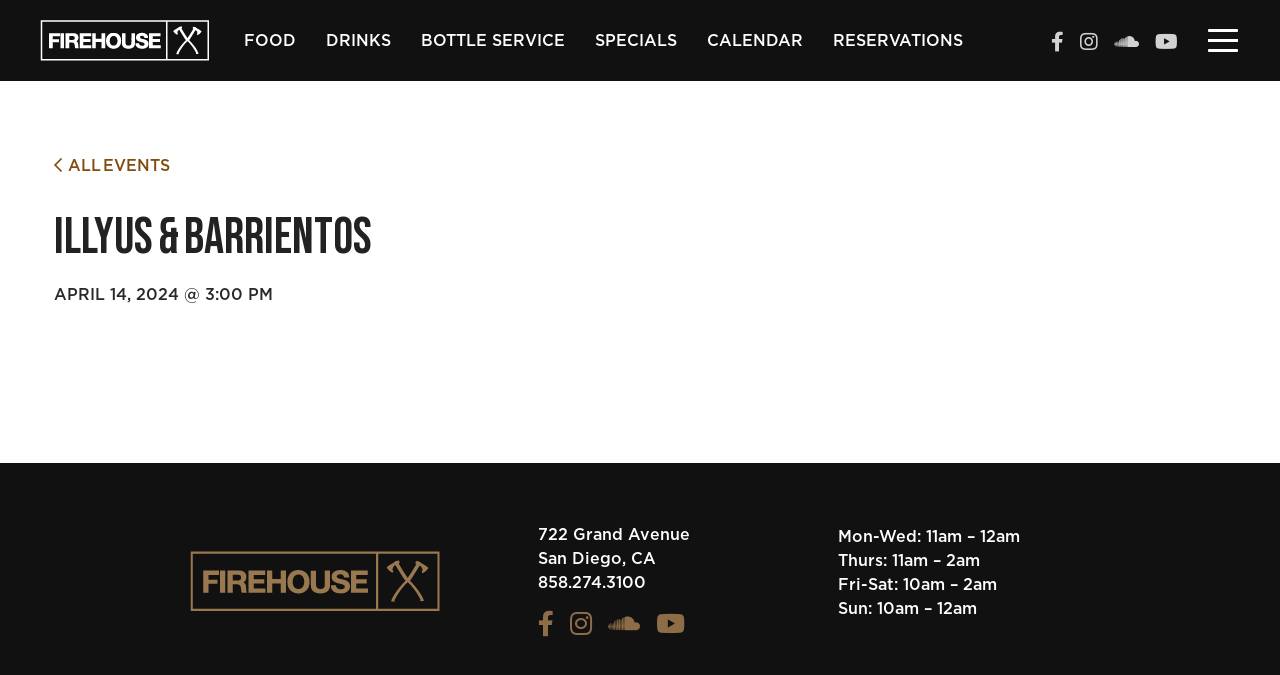

--- FILE ---
content_type: text/html; charset=UTF-8
request_url: https://firehousepb.com/events/illyus-barrientos/
body_size: 21706
content:

<!doctype html>

<!--[if lt IE 7]><html lang="en-US" class="no-js lt-ie9 lt-ie8 lt-ie7"><![endif]-->
<!--[if (IE 7)&!(IEMobile)]><html lang="en-US" class="no-js lt-ie9 lt-ie8"><![endif]-->
<!--[if (IE 8)&!(IEMobile)]><html lang="en-US" class="no-js lt-ie9"><![endif]-->
<!--[if gt IE 8]><!--> <html lang="en-US" class="no-js"><!--<![endif]-->

	<head>
		<meta charset="utf-8">

				<meta http-equiv="X-UA-Compatible" content="IE=edge">

		<title>Illyus &amp; Barrientos | FIREHOUSE American Eatery &amp; Lounge</title>

				<meta name="HandheldFriendly" content="True">
		<meta name="MobileOptimized" content="320">
		<meta name="viewport" content="width=device-width, initial-scale=1"/>
		
		<link rel="stylesheet" href="https://stackpath.bootstrapcdn.com/bootstrap/4.5.2/css/bootstrap.min.css" integrity="sha384-JcKb8q3iqJ61gNV9KGb8thSsNjpSL0n8PARn9HuZOnIxN0hoP+VmmDGMN5t9UJ0Z" crossorigin="anonymous"> 

				<link rel="apple-touch-icon" href="https://firehousepb.com/wp-content/themes/sdcm/library/images/apple-touch-icon.png">
		<link rel="icon" href="https://firehousepb.com/wp-content/themes/sdcm/favicon.png">
		<!--[if IE]>
			<link rel="shortcut icon" href="https://firehousepb.com/wp-content/themes/sdcm/favicon.ico">
		<![endif]-->
				<meta name="msapplication-TileColor" content="#f01d4f">
		<meta name="msapplication-TileImage" content="https://firehousepb.com/wp-content/themes/sdcm/library/images/win8-tile-icon.png">
        <meta name="theme-color" content="#121212">

		<link rel="pingback" href="https://firehousepb.com/xmlrpc.php">

				<meta name='robots' content='noindex, follow' />

	<!-- This site is optimized with the Yoast SEO plugin v26.6 - https://yoast.com/wordpress/plugins/seo/ -->
	<meta property="og:locale" content="en_US" />
	<meta property="og:type" content="article" />
	<meta property="og:title" content="Illyus &amp; Barrientos | FIREHOUSE American Eatery &amp; Lounge" />
	<meta property="og:url" content="https://firehousepb.com/events/illyus-barrientos/" />
	<meta property="og:site_name" content="FIREHOUSE American Eatery &amp; Lounge" />
	<meta property="article:modified_time" content="2024-03-18T18:56:35+00:00" />
	<meta property="og:image" content="https://firehousepb.com/wp-content/uploads/firehouse-social_share-v2.jpg" />
	<meta property="og:image:width" content="1200" />
	<meta property="og:image:height" content="630" />
	<meta property="og:image:type" content="image/jpeg" />
	<meta name="twitter:card" content="summary_large_image" />
	<script type="application/ld+json" class="yoast-schema-graph">{"@context":"https://schema.org","@graph":[{"@type":"WebPage","@id":"https://firehousepb.com/events/illyus-barrientos/","url":"https://firehousepb.com/events/illyus-barrientos/","name":"Illyus &amp; Barrientos | FIREHOUSE American Eatery &amp; Lounge","isPartOf":{"@id":"https://firehousepb.com/#website"},"datePublished":"2024-03-18T18:56:34+00:00","dateModified":"2024-03-18T18:56:35+00:00","breadcrumb":{"@id":"https://firehousepb.com/events/illyus-barrientos/#breadcrumb"},"inLanguage":"en-US","potentialAction":[{"@type":"ReadAction","target":["https://firehousepb.com/events/illyus-barrientos/"]}]},{"@type":"BreadcrumbList","@id":"https://firehousepb.com/events/illyus-barrientos/#breadcrumb","itemListElement":[{"@type":"ListItem","position":1,"name":"Home","item":"https://firehousepb.com/"},{"@type":"ListItem","position":2,"name":"Events","item":"https://firehousepb.com/events/"},{"@type":"ListItem","position":3,"name":"Illyus &amp; Barrientos"}]},{"@type":"WebSite","@id":"https://firehousepb.com/#website","url":"https://firehousepb.com/","name":"FIREHOUSE American Eatery &amp; Lounge","description":"Pacific Beach, San Diego","publisher":{"@id":"https://firehousepb.com/#organization"},"potentialAction":[{"@type":"SearchAction","target":{"@type":"EntryPoint","urlTemplate":"https://firehousepb.com/?s={search_term_string}"},"query-input":{"@type":"PropertyValueSpecification","valueRequired":true,"valueName":"search_term_string"}}],"inLanguage":"en-US"},{"@type":"Organization","@id":"https://firehousepb.com/#organization","name":"Firehouse Pacific Beach","url":"https://firehousepb.com/","logo":{"@type":"ImageObject","inLanguage":"en-US","@id":"https://firehousepb.com/#/schema/logo/image/","url":"https://firehousepb.com/wp-content/uploads/firehouse-social_share-v2.jpg","contentUrl":"https://firehousepb.com/wp-content/uploads/firehouse-social_share-v2.jpg","width":1200,"height":630,"caption":"Firehouse Pacific Beach"},"image":{"@id":"https://firehousepb.com/#/schema/logo/image/"}}]}</script>
	<!-- / Yoast SEO plugin. -->


<link rel='dns-prefetch' href='//cdnjs.cloudflare.com' />
<link rel='dns-prefetch' href='//stackpath.bootstrapcdn.com' />
<link rel='dns-prefetch' href='//maxcdn.bootstrapcdn.com' />
<link rel='dns-prefetch' href='//pro.fontawesome.com' />
<link rel="alternate" type="application/rss+xml" title="FIREHOUSE American Eatery &amp; Lounge &raquo; Feed" href="https://firehousepb.com/feed/" />
<link rel="alternate" type="application/rss+xml" title="FIREHOUSE American Eatery &amp; Lounge &raquo; Comments Feed" href="https://firehousepb.com/comments/feed/" />
<link rel="alternate" title="oEmbed (JSON)" type="application/json+oembed" href="https://firehousepb.com/wp-json/oembed/1.0/embed?url=https%3A%2F%2Ffirehousepb.com%2Fevents%2Fillyus-barrientos%2F" />
<link rel="alternate" title="oEmbed (XML)" type="text/xml+oembed" href="https://firehousepb.com/wp-json/oembed/1.0/embed?url=https%3A%2F%2Ffirehousepb.com%2Fevents%2Fillyus-barrientos%2F&#038;format=xml" />
<style id='wp-img-auto-sizes-contain-inline-css' type='text/css'>
img:is([sizes=auto i],[sizes^="auto," i]){contain-intrinsic-size:3000px 1500px}
/*# sourceURL=wp-img-auto-sizes-contain-inline-css */
</style>
<link rel='stylesheet' id='sbi_styles-css' href='https://firehousepb.com/wp-content/plugins/instagram-feed/css/sbi-styles.min.css' type='text/css' media='all' />
<style id='wp-emoji-styles-inline-css' type='text/css'>

	img.wp-smiley, img.emoji {
		display: inline !important;
		border: none !important;
		box-shadow: none !important;
		height: 1em !important;
		width: 1em !important;
		margin: 0 0.07em !important;
		vertical-align: -0.1em !important;
		background: none !important;
		padding: 0 !important;
	}
/*# sourceURL=wp-emoji-styles-inline-css */
</style>
<style id='wp-block-library-inline-css' type='text/css'>
:root{--wp-block-synced-color:#7a00df;--wp-block-synced-color--rgb:122,0,223;--wp-bound-block-color:var(--wp-block-synced-color);--wp-editor-canvas-background:#ddd;--wp-admin-theme-color:#007cba;--wp-admin-theme-color--rgb:0,124,186;--wp-admin-theme-color-darker-10:#006ba1;--wp-admin-theme-color-darker-10--rgb:0,107,160.5;--wp-admin-theme-color-darker-20:#005a87;--wp-admin-theme-color-darker-20--rgb:0,90,135;--wp-admin-border-width-focus:2px}@media (min-resolution:192dpi){:root{--wp-admin-border-width-focus:1.5px}}.wp-element-button{cursor:pointer}:root .has-very-light-gray-background-color{background-color:#eee}:root .has-very-dark-gray-background-color{background-color:#313131}:root .has-very-light-gray-color{color:#eee}:root .has-very-dark-gray-color{color:#313131}:root .has-vivid-green-cyan-to-vivid-cyan-blue-gradient-background{background:linear-gradient(135deg,#00d084,#0693e3)}:root .has-purple-crush-gradient-background{background:linear-gradient(135deg,#34e2e4,#4721fb 50%,#ab1dfe)}:root .has-hazy-dawn-gradient-background{background:linear-gradient(135deg,#faaca8,#dad0ec)}:root .has-subdued-olive-gradient-background{background:linear-gradient(135deg,#fafae1,#67a671)}:root .has-atomic-cream-gradient-background{background:linear-gradient(135deg,#fdd79a,#004a59)}:root .has-nightshade-gradient-background{background:linear-gradient(135deg,#330968,#31cdcf)}:root .has-midnight-gradient-background{background:linear-gradient(135deg,#020381,#2874fc)}:root{--wp--preset--font-size--normal:16px;--wp--preset--font-size--huge:42px}.has-regular-font-size{font-size:1em}.has-larger-font-size{font-size:2.625em}.has-normal-font-size{font-size:var(--wp--preset--font-size--normal)}.has-huge-font-size{font-size:var(--wp--preset--font-size--huge)}.has-text-align-center{text-align:center}.has-text-align-left{text-align:left}.has-text-align-right{text-align:right}.has-fit-text{white-space:nowrap!important}#end-resizable-editor-section{display:none}.aligncenter{clear:both}.items-justified-left{justify-content:flex-start}.items-justified-center{justify-content:center}.items-justified-right{justify-content:flex-end}.items-justified-space-between{justify-content:space-between}.screen-reader-text{border:0;clip-path:inset(50%);height:1px;margin:-1px;overflow:hidden;padding:0;position:absolute;width:1px;word-wrap:normal!important}.screen-reader-text:focus{background-color:#ddd;clip-path:none;color:#444;display:block;font-size:1em;height:auto;left:5px;line-height:normal;padding:15px 23px 14px;text-decoration:none;top:5px;width:auto;z-index:100000}html :where(.has-border-color){border-style:solid}html :where([style*=border-top-color]){border-top-style:solid}html :where([style*=border-right-color]){border-right-style:solid}html :where([style*=border-bottom-color]){border-bottom-style:solid}html :where([style*=border-left-color]){border-left-style:solid}html :where([style*=border-width]){border-style:solid}html :where([style*=border-top-width]){border-top-style:solid}html :where([style*=border-right-width]){border-right-style:solid}html :where([style*=border-bottom-width]){border-bottom-style:solid}html :where([style*=border-left-width]){border-left-style:solid}html :where(img[class*=wp-image-]){height:auto;max-width:100%}:where(figure){margin:0 0 1em}html :where(.is-position-sticky){--wp-admin--admin-bar--position-offset:var(--wp-admin--admin-bar--height,0px)}@media screen and (max-width:600px){html :where(.is-position-sticky){--wp-admin--admin-bar--position-offset:0px}}

/*# sourceURL=wp-block-library-inline-css */
</style><style id='global-styles-inline-css' type='text/css'>
:root{--wp--preset--aspect-ratio--square: 1;--wp--preset--aspect-ratio--4-3: 4/3;--wp--preset--aspect-ratio--3-4: 3/4;--wp--preset--aspect-ratio--3-2: 3/2;--wp--preset--aspect-ratio--2-3: 2/3;--wp--preset--aspect-ratio--16-9: 16/9;--wp--preset--aspect-ratio--9-16: 9/16;--wp--preset--color--black: #000000;--wp--preset--color--cyan-bluish-gray: #abb8c3;--wp--preset--color--white: #ffffff;--wp--preset--color--pale-pink: #f78da7;--wp--preset--color--vivid-red: #cf2e2e;--wp--preset--color--luminous-vivid-orange: #ff6900;--wp--preset--color--luminous-vivid-amber: #fcb900;--wp--preset--color--light-green-cyan: #7bdcb5;--wp--preset--color--vivid-green-cyan: #00d084;--wp--preset--color--pale-cyan-blue: #8ed1fc;--wp--preset--color--vivid-cyan-blue: #0693e3;--wp--preset--color--vivid-purple: #9b51e0;--wp--preset--gradient--vivid-cyan-blue-to-vivid-purple: linear-gradient(135deg,rgb(6,147,227) 0%,rgb(155,81,224) 100%);--wp--preset--gradient--light-green-cyan-to-vivid-green-cyan: linear-gradient(135deg,rgb(122,220,180) 0%,rgb(0,208,130) 100%);--wp--preset--gradient--luminous-vivid-amber-to-luminous-vivid-orange: linear-gradient(135deg,rgb(252,185,0) 0%,rgb(255,105,0) 100%);--wp--preset--gradient--luminous-vivid-orange-to-vivid-red: linear-gradient(135deg,rgb(255,105,0) 0%,rgb(207,46,46) 100%);--wp--preset--gradient--very-light-gray-to-cyan-bluish-gray: linear-gradient(135deg,rgb(238,238,238) 0%,rgb(169,184,195) 100%);--wp--preset--gradient--cool-to-warm-spectrum: linear-gradient(135deg,rgb(74,234,220) 0%,rgb(151,120,209) 20%,rgb(207,42,186) 40%,rgb(238,44,130) 60%,rgb(251,105,98) 80%,rgb(254,248,76) 100%);--wp--preset--gradient--blush-light-purple: linear-gradient(135deg,rgb(255,206,236) 0%,rgb(152,150,240) 100%);--wp--preset--gradient--blush-bordeaux: linear-gradient(135deg,rgb(254,205,165) 0%,rgb(254,45,45) 50%,rgb(107,0,62) 100%);--wp--preset--gradient--luminous-dusk: linear-gradient(135deg,rgb(255,203,112) 0%,rgb(199,81,192) 50%,rgb(65,88,208) 100%);--wp--preset--gradient--pale-ocean: linear-gradient(135deg,rgb(255,245,203) 0%,rgb(182,227,212) 50%,rgb(51,167,181) 100%);--wp--preset--gradient--electric-grass: linear-gradient(135deg,rgb(202,248,128) 0%,rgb(113,206,126) 100%);--wp--preset--gradient--midnight: linear-gradient(135deg,rgb(2,3,129) 0%,rgb(40,116,252) 100%);--wp--preset--font-size--small: 13px;--wp--preset--font-size--medium: 20px;--wp--preset--font-size--large: 36px;--wp--preset--font-size--x-large: 42px;--wp--preset--spacing--20: 0.44rem;--wp--preset--spacing--30: 0.67rem;--wp--preset--spacing--40: 1rem;--wp--preset--spacing--50: 1.5rem;--wp--preset--spacing--60: 2.25rem;--wp--preset--spacing--70: 3.38rem;--wp--preset--spacing--80: 5.06rem;--wp--preset--shadow--natural: 6px 6px 9px rgba(0, 0, 0, 0.2);--wp--preset--shadow--deep: 12px 12px 50px rgba(0, 0, 0, 0.4);--wp--preset--shadow--sharp: 6px 6px 0px rgba(0, 0, 0, 0.2);--wp--preset--shadow--outlined: 6px 6px 0px -3px rgb(255, 255, 255), 6px 6px rgb(0, 0, 0);--wp--preset--shadow--crisp: 6px 6px 0px rgb(0, 0, 0);}:where(.is-layout-flex){gap: 0.5em;}:where(.is-layout-grid){gap: 0.5em;}body .is-layout-flex{display: flex;}.is-layout-flex{flex-wrap: wrap;align-items: center;}.is-layout-flex > :is(*, div){margin: 0;}body .is-layout-grid{display: grid;}.is-layout-grid > :is(*, div){margin: 0;}:where(.wp-block-columns.is-layout-flex){gap: 2em;}:where(.wp-block-columns.is-layout-grid){gap: 2em;}:where(.wp-block-post-template.is-layout-flex){gap: 1.25em;}:where(.wp-block-post-template.is-layout-grid){gap: 1.25em;}.has-black-color{color: var(--wp--preset--color--black) !important;}.has-cyan-bluish-gray-color{color: var(--wp--preset--color--cyan-bluish-gray) !important;}.has-white-color{color: var(--wp--preset--color--white) !important;}.has-pale-pink-color{color: var(--wp--preset--color--pale-pink) !important;}.has-vivid-red-color{color: var(--wp--preset--color--vivid-red) !important;}.has-luminous-vivid-orange-color{color: var(--wp--preset--color--luminous-vivid-orange) !important;}.has-luminous-vivid-amber-color{color: var(--wp--preset--color--luminous-vivid-amber) !important;}.has-light-green-cyan-color{color: var(--wp--preset--color--light-green-cyan) !important;}.has-vivid-green-cyan-color{color: var(--wp--preset--color--vivid-green-cyan) !important;}.has-pale-cyan-blue-color{color: var(--wp--preset--color--pale-cyan-blue) !important;}.has-vivid-cyan-blue-color{color: var(--wp--preset--color--vivid-cyan-blue) !important;}.has-vivid-purple-color{color: var(--wp--preset--color--vivid-purple) !important;}.has-black-background-color{background-color: var(--wp--preset--color--black) !important;}.has-cyan-bluish-gray-background-color{background-color: var(--wp--preset--color--cyan-bluish-gray) !important;}.has-white-background-color{background-color: var(--wp--preset--color--white) !important;}.has-pale-pink-background-color{background-color: var(--wp--preset--color--pale-pink) !important;}.has-vivid-red-background-color{background-color: var(--wp--preset--color--vivid-red) !important;}.has-luminous-vivid-orange-background-color{background-color: var(--wp--preset--color--luminous-vivid-orange) !important;}.has-luminous-vivid-amber-background-color{background-color: var(--wp--preset--color--luminous-vivid-amber) !important;}.has-light-green-cyan-background-color{background-color: var(--wp--preset--color--light-green-cyan) !important;}.has-vivid-green-cyan-background-color{background-color: var(--wp--preset--color--vivid-green-cyan) !important;}.has-pale-cyan-blue-background-color{background-color: var(--wp--preset--color--pale-cyan-blue) !important;}.has-vivid-cyan-blue-background-color{background-color: var(--wp--preset--color--vivid-cyan-blue) !important;}.has-vivid-purple-background-color{background-color: var(--wp--preset--color--vivid-purple) !important;}.has-black-border-color{border-color: var(--wp--preset--color--black) !important;}.has-cyan-bluish-gray-border-color{border-color: var(--wp--preset--color--cyan-bluish-gray) !important;}.has-white-border-color{border-color: var(--wp--preset--color--white) !important;}.has-pale-pink-border-color{border-color: var(--wp--preset--color--pale-pink) !important;}.has-vivid-red-border-color{border-color: var(--wp--preset--color--vivid-red) !important;}.has-luminous-vivid-orange-border-color{border-color: var(--wp--preset--color--luminous-vivid-orange) !important;}.has-luminous-vivid-amber-border-color{border-color: var(--wp--preset--color--luminous-vivid-amber) !important;}.has-light-green-cyan-border-color{border-color: var(--wp--preset--color--light-green-cyan) !important;}.has-vivid-green-cyan-border-color{border-color: var(--wp--preset--color--vivid-green-cyan) !important;}.has-pale-cyan-blue-border-color{border-color: var(--wp--preset--color--pale-cyan-blue) !important;}.has-vivid-cyan-blue-border-color{border-color: var(--wp--preset--color--vivid-cyan-blue) !important;}.has-vivid-purple-border-color{border-color: var(--wp--preset--color--vivid-purple) !important;}.has-vivid-cyan-blue-to-vivid-purple-gradient-background{background: var(--wp--preset--gradient--vivid-cyan-blue-to-vivid-purple) !important;}.has-light-green-cyan-to-vivid-green-cyan-gradient-background{background: var(--wp--preset--gradient--light-green-cyan-to-vivid-green-cyan) !important;}.has-luminous-vivid-amber-to-luminous-vivid-orange-gradient-background{background: var(--wp--preset--gradient--luminous-vivid-amber-to-luminous-vivid-orange) !important;}.has-luminous-vivid-orange-to-vivid-red-gradient-background{background: var(--wp--preset--gradient--luminous-vivid-orange-to-vivid-red) !important;}.has-very-light-gray-to-cyan-bluish-gray-gradient-background{background: var(--wp--preset--gradient--very-light-gray-to-cyan-bluish-gray) !important;}.has-cool-to-warm-spectrum-gradient-background{background: var(--wp--preset--gradient--cool-to-warm-spectrum) !important;}.has-blush-light-purple-gradient-background{background: var(--wp--preset--gradient--blush-light-purple) !important;}.has-blush-bordeaux-gradient-background{background: var(--wp--preset--gradient--blush-bordeaux) !important;}.has-luminous-dusk-gradient-background{background: var(--wp--preset--gradient--luminous-dusk) !important;}.has-pale-ocean-gradient-background{background: var(--wp--preset--gradient--pale-ocean) !important;}.has-electric-grass-gradient-background{background: var(--wp--preset--gradient--electric-grass) !important;}.has-midnight-gradient-background{background: var(--wp--preset--gradient--midnight) !important;}.has-small-font-size{font-size: var(--wp--preset--font-size--small) !important;}.has-medium-font-size{font-size: var(--wp--preset--font-size--medium) !important;}.has-large-font-size{font-size: var(--wp--preset--font-size--large) !important;}.has-x-large-font-size{font-size: var(--wp--preset--font-size--x-large) !important;}
/*# sourceURL=global-styles-inline-css */
</style>

<style id='classic-theme-styles-inline-css' type='text/css'>
/*! This file is auto-generated */
.wp-block-button__link{color:#fff;background-color:#32373c;border-radius:9999px;box-shadow:none;text-decoration:none;padding:calc(.667em + 2px) calc(1.333em + 2px);font-size:1.125em}.wp-block-file__button{background:#32373c;color:#fff;text-decoration:none}
/*# sourceURL=/wp-includes/css/classic-themes.min.css */
</style>
<link rel='stylesheet' id='fontAwesome-css' href='//maxcdn.bootstrapcdn.com/font-awesome/4.3.0/css/font-awesome.min.css' type='text/css' media='all' />
<link rel='stylesheet' id='bones-stylesheet-css' href='https://firehousepb.com/wp-content/themes/sdcm/library/css/style.css' type='text/css' media='all' />
<link rel='stylesheet' id='sdcm-animations-css' href='https://firehousepb.com/wp-content/themes/sdcm/library/css/animations.css' type='text/css' media='all' />
<link rel='stylesheet' id='slick-stylesheet-css' href='https://cdnjs.cloudflare.com/ajax/libs/slick-carousel/1.8.1/slick.css' type='text/css' media='all' />
<link rel='stylesheet' id='fa-stylesheet-css' href='//pro.fontawesome.com/releases/v5.10.0/css/all.css' type='text/css' media='all' />
<script type="text/javascript" src="https://firehousepb.com/wp-content/themes/sdcm/library/js/libs/modernizr.custom.min.js" id="bones-modernizr-js"></script>
<script type="text/javascript" src="https://firehousepb.com/wp-includes/js/jquery/jquery.min.js" id="jquery-core-js"></script>
<script type="text/javascript" src="https://firehousepb.com/wp-includes/js/jquery/jquery-migrate.min.js" id="jquery-migrate-js"></script>
<script type="text/javascript" src="https://cdnjs.cloudflare.com/ajax/libs/slick-carousel/1.8.1/slick.min.js" id="slick-js-js"></script>
<link rel="https://api.w.org/" href="https://firehousepb.com/wp-json/" /><link rel="alternate" title="JSON" type="application/json" href="https://firehousepb.com/wp-json/wp/v2/events/6263" /><link rel='shortlink' href='https://firehousepb.com/?p=6263' />
		<style type="text/css" id="wp-custom-css">
			.page-template-page-event .event-sales #s1 > .wp-block-columns > div {
	overflow: hidden;
}

.hero-btns {
	display: flex;
	flex-wrap: wrap;
	gap: 20px;
}

.gallery {
	width: 90%;
}

div#reservations {
	margin-bottom: 50px;
}

div#tripleseat_embed_form {
	margin: 0 -5px;
}

button:focus {
	outline: none;
}

button:focus-visible {
	outline: 1px dotted;
	outline: 5px auto -webkit-focus-ring-color;
}

.single-event.past-event:not(.hidden) + #post-not-found {
	display: none;
}

a.calendar-day.active {
	pointer-events: none;
}

.events-list-heading {
	display: flex;
	align-items: center;
	justify-content: space-between;
	flex-wrap: wrap;
	gap: 20px;
	padding-bottom: 15px; 
}

.events-list-heading h2 {
	font-family: Gotham Medium, sans-serif;
	margin: 0;
}

.asyncGallery {
	z-index: 999999;
}

.gform_wrapper.gravity-theme .ginput_complex select {
	background-color: transparent;
	border: 1px solid;
}

article#post-1361 {
	margin-bottom: 0;
}

div#form {
	background: #ededed;
	display: none;
	padding: 50px 0px 45px;
}

div#inquiry-form h2 {
	text-align: center;
	background: #824c0e;
	color: #fff;
	padding: 50px 20px;
	margin: 0;
	cursor: pointer;
}

div#form .wp-block-group {
	margin: 0 auto;
}

div#gform_fields_5 {
	row-gap: 35px;
}

p.gform_required_legend {
	font-size: 0.85em;
}

div#inquiry-form h2 i {
	margin-left: 15px;
	font-size: 90%;
	transition: all 0.25s ease;
}

div#inquiry-form h2[aria-expanded="true"] i {
	transform: rotate(-180deg);
}

div#gform_confirmation_message_5 {
	text-align: center;
}

/* POPUP SLIDER */
.popup-slider .slick-arrow {
	font-size: 0;
	line-height: 0;
	position: absolute;
	top: 50%;
	display: block;
	width: 20px;
	height: 20px;
	padding: 0;
	-webkit-transform: translate(0, -50%);
	-ms-transform: translate(0, -50%);
	transform: translate(0, -50%);
	cursor: pointer;
	color: transparent;
	border: none;
	outline: none;
	background: transparent;
	z-index: 1;
	transition: opacity 0.25s ease;
}

.popup-slider button.slick-arrow:before {
	font-family: "Font Awesome 5 Pro";
	font-weight: 400;
	color: #fff;
	opacity: 1;
	font-size: 25px;
}

button.slick-prev:before {
	content: '\f053';
}

button.slick-next:before {
	content: '\f054';
}

.popup-slider button.slick-prev {
	left: 10px;
}

.popup-slider button.slick-next {
	right: 10px;
}

.popup-slider button.slick-arrow:hover {
	border: none !important;
	background: none !important;
	opacity: 0.7;
}

body a.sdcm-popup-button:hover, body a.sdcm-popup-button:focus {
	color: #fff !important;
}

/* ------------------- */

.wp-block-button__link {
	padding: 10px 20px !important;
	font-size: 1em !important;
	color: #292929;
	line-height: normal;
	width: auto;
}

.screen-reader-text {
	clip: rect(1px,1px,1px,1px);
	word-wrap: normal!important;
	border: 0;
	-webkit-clip-path: inset(50%);
	clip-path: inset(50%);
	height: 1px;
	margin: -1px;
	overflow: hidden;
	padding: 0;
	position: absolute;
	width: 1px;
	color: #292929;
}

.screen-reader-text:hover, .screen-reader-text:active, .screen-reader-text:focus {
	font-family: Avenir-Medium, sans-serif;
	background-color: #f8f8f8;
	border-radius: 3px;
	box-shadow: 0 0 2px 2px rgb(0 0 0 / 60%);
	font-size: 18px;
	font-weight: bold;
	margin: 15px auto;
	left: 50%;
	-webkit-transform: translateX(-50%);
	-ms-transform: translateX(-50%);
	transform: translateX(-50%);
	transition: none;
}

div#Tock_widget_container>div.TockWidgetWrapper .MainLabelLabel {
	color: #595959 !important;
}

div#Tock_widget_container>div.TockWidgetWrapper .TockSearchBar-iconColorModeBlue {
	color: #824C0E !important;
}

div#Tock_widget_container>div.TockWidgetWrapper .TockButton-blue {
	background: #824c0e !important;
}

#events .event-next-content a.next-link.gold {
	color: #b38b5c;
}

.page-id-4827 .paragraph-block p {text-align: center;}

.page-id-4827 .paragraph-block a {display: inline-block;margin: 5px;}

.page-id-4827 .paragraph-block br {display: none;}

#button-block_625db1c992613 {
	text-align: center;
}

.gform_wrapper .gform_validation_errors>h2 {
	font-family: "Gotham Medium", sans-serif;
}

/* EVENT PAGE TEMPLATE */
.page-template-page-event hr.wp-block-group {
	width: 90%;
}

.page-template-page-event #inner-content.event-sales input[type="submit"] {
	color: #fff !important;
	border-color: #fff;
}

.page-template-page-event .gform_confirmation_message {
	font-size: 1.5em;
}

#s4 hr:last-of-type {
	display: none;
}
.page-template-page-event #inner-content ul {
	padding-left: 20px;
	list-style: disc !important;
}

.page-template-page-event #inner-content ul:not(.slick-dots) li {
	margin-bottom: 15px;
	padding-right: 30px;
}

.page-template-page-event .slider-content h1 {
	font-family: 'Gotham Medium', sans-serif;
	font-size: 1.6em;
	max-width: 900px;
	margin: 0 auto;
}

.page-template-page-event .slider-content .h2 {
	display: block;
	margin-top: 15px;
	font-size: 4.25em;
}

.page-template-page-event #content {
	margin: 0;
}

.page-template-page-event header {
	padding: 0;
	position: relative;
}

.slider-content sup {
	font-size: 50%;
	top: -1em;
}

.page-template-page-event .slider-content button {
	border: 2px solid #fff;
	color: #fff;
	padding: 10px 20px;
	font-size: 1em;
}

.page-template-page-event .event-btns a:first-child button {
	margin-right: 25px;
}

.page-template-page-event .slider-content img {
	max-width: 500px;
	margin: 15px auto;
}

.page-template-page-event .event-btns {
	margin-top: 30px;
}

.page-template-page-event p.event-date {
	font-family: 'Gotham Medium', sans-serif;
	color: #fff;
	font-size: 2em;
	margin: 0;
}

.page-template-page-event header.article-header:after {
	background: #fff;
	content: '';
	bottom: 0;
}

.page-template-page-event header.article-header:after, .page-template-page-event #s1:before {
	width: 1px;
	position: absolute;
	left: 50%;
	display: block;
	z-index: 9;
}

.page-template-page-event .event-lead header.article-header:after {
	height: 25%;
}

.page-template-page-event .event-sales header.article-header:after {
	content: '';
	height: 18%;
}

.page-template-page-event .entry-content {
	position: relative;
	padding: 0 !important;
}

.page-template-page-event #s1:before {
	background: #000;
	content: '';
	top: 0;
	height: 50px;
}

.event-sales .event-news h2 {
	color: #fff;
	max-width: 800px;
	margin: 0 auto 15px;
}

.event-news p {
	font-size: 1.15em;
}

.page-template-page-event .gform_wrapper {
	max-width: 500px;
	margin: 0 auto;
}

.page-template-page-event #inner-content input[type="submit"] {
	font-family: 'Trend Sans One Regular', sans-serif;
	text-transform: uppercase;
	border-radius: 0;
	padding: 10px 20px;
	background: none;
	border: 2px solid #292929;
	color: #000 !important;
	font-size: 1em;
	margin: 0 auto !important;
}

.page-template-page-event #inner-content .gform_footer.top_label {
	text-align: center;
}

.page-template-page-event #inner-content .ginput_container_email input {
	background: #eee;
	border: none;
	color: #000 !important;
	padding: 8px 12px !important;
}

.page-template-page-event .gallery-container {
	border-top: 1px solid #eee;
	padding-top: 80px;
}

.page-template-page-event #gallery-title {
	color: #000;
	margin-bottom: 30px;
}

.page-template-page-event .event-sales #s1 {
	padding: 100px 0 0 !important;
}

.page-template-page-event h2 {
	font-size: 2.5em;
	color: #292929;
}

.page-template-page-event .btn-white:hover {
	border-color: #000;
}

.page-template-page-event h3 {
	text-transform: uppercase;
	margin-top: 40px;
	color: #000;
}

.page-template-page-event h3 span {
	text-transform: none;
	font-weight: 400;
}

.page-template-page-event #s3 {
	background: #000;
}

.page-template-page-event #s3 .wp-block-group__inner-container {
	padding: 80px 0;
}

.page-template-page-event #s3 h2 {
	color: #fff;
	text-align: center;
	margin-bottom: 15px;
}

.page-template-page-event #s3 img {
	margin: 0;
}

.page-template-page-event #s3 .row {
	align-items: center;
	justify-content: center;
}

.page-template-page-event #s4 ul:not(.slick-dots) {
	list-style: none;
	padding: 0;
	column-count: unset;
	margin-top: 30px;
}

.page-template-page-event #s4 ul li {
	font-size: 1.25em;
}

.page-template-page-event #s4 #schedule li:not(:last-child) {
	padding-bottom: 15px;
}

.page-template-page-event #s4 .time {
	max-width: 130px;
}

.page-template-page-event #s4 button:not(.slick-dots button) {
	margin-top: 30px;
}

.page-template-page-event #s4 .basic-gallery img {
	width: 100%;
	height: 100%;
	max-height: 380px;
	margin: 0;
	object-fit: cover;
}

.page-template-page-event #s4 ul.slick-dots {
	column-count: unset;
	padding: 0;
}

.event-sales div#s5 {
	background: #1a1a1a;
	padding: 80px 0;
	color: #fff;
}

.page-template-page-event #s5 .event-news {
	margin: 0 auto;
}

.page-template-page-event #s5 .ginput_container_email input {
	background: #fff;
	color: #292929 !important;
}

.page-template-page-event .event-sales .gform_wrapper input {
	border-color: #fff;
	color: #fff !important;
}

.page-template-page-event .event-sales .gform_wrapper input {
	border-color: #fff;
	color: #fff !important;
}

.page-template-page-event article {
	margin-bottom: 0;
}

/* ---------------------------- */
.gold-btn button {
	background: #b38b5c;
	border-color: #b38b5c;
	color: #fff;
}

.wp-block-columns.superbowl-lvi {
	border: 3px solid #111;
	padding: 40px;
}

.promo-cta {
	opacity: 1;
	visibility: visible;
	transition: all 0.25s ease;
}

.promo-cta.hide {
	opacity: 0;
	visibility: hidden;
}

.promo-cta.desktop-only {
	position: fixed;
/* 	bottom: 10px; */
/* 	right: 10px; */
/* 	padding: 10px; */
	right: 50%;
	top: 50%;
	transform: translate(50%, -50%);
	background: #111;
	color: #fff;
	text-align: center;
	z-index: 9999;
	max-width: 400px;
}

a#promo-img {
	padding: 20px 15px;
	display: block;
	background: url(/wp-content/uploads/pattern-4.png) #111;
	background-size: 40%;
	background-repeat: repeat-y;
}

a.promo-cta.desktop-only i {
	display: block;
	margin-bottom: 5px;
	font-size: 20px;}

.promo-cta a {
	color: #fff;
}

a.promo-cta.desktop-only span {
	display: block;
	font-size: 12px;}
a.promo-cta.desktop-only.pum-trigger {
	display: block;}

#promo-close {
	display: inline-block;
	background: #b1844e;
	padding: 8px;
	text-transform: uppercase;
	font-size: 12px;
	line-height: 14px;
	cursor: pointer;
	position: absolute;
	top: 0px;
	right: 0px;
	transition: all 0.25s ease;
}

#promo-close:hover, #promo-close:focus, 
#promo-cta-content:hover, 
#promo-cta-content:focus {
	background: #8c6d48;
}

.promo-cta img {
	display: block;
	clear: both;
}

#promo-cta-content {
	display: block;
	padding: 10px;
	background: #b1844e;
	color: #fff;
	transition: all 0.25s ease;
}


.superbowl-content, div#paragraph-block_61d61e8b932aa {
	column-count: 2;
	column-gap: 75px;
}

#sdcm-presents {
	font-family: 'Gotham Medium', sans-serif;
	font-size: 1.25em;
	margin-bottom: 15px;
}

div#paragraph-block_61d61dbf932a7 p {
	margin-bottom: 6px;
}

div#button-block_61d62257932ad button {
	width: 100%;
	display: block;
}

.page-id-1966 .wp-block-group.p-15, .page-id-7057 .wp-block-group.p-15 {
    margin: 0;
    padding: 30px;
    text-align: center;
    width: 100%;
}
#input_2_6 {
	margin-top: 40px !important;
}

#gform_confirmation_message_1 p {
	font-family: 'Bebas Neue', sans-serif;
	text-transform: uppercase;
	font-size: 3em;
	line-height: 1.2;
} 

@-moz-keyframes pulsate {
	from {
		-moz-transform: scale(0);
		opacity: 1.0;
	}
	95% {
		-moz-transform: scale(1.3);
		opacity: 0;
	}
	to {
		-moz-transform: scale(0.3);
		opacity: 0;
	}
}
@-webkit-keyframes pulsate {
	from {
		-webkit-transform: scale(0);
		opacity: 1.0;
	}
	95% {
		-webkit-transform: scale(1.3);
		opacity: 0;
	}
	to {
		-webkit-transform: scale(0.3);
		opacity: 0;
	}
}
@keyframes pulsate {
	from {
		transform: scale(0);
		opacity: 1.0;
	}
	95% {
		transform: scale(1.3);
		background: rgba(255,255,255, 0.8); 
		opacity: 0;
	}
	to {
		transform: scale(0.3);
		opacity: 0;
	}
}

#map div[title="Firehouse PB"] {
	-moz-animation: pulsate 1.5s ease-in-out infinite;
	-webkit-animation: pulsate 1.5s ease-in-out infinite;
	animation: pulsate 1.5s ease-in-out infinite;
	border: 1px solid #fff;
	border-radius: 50%;
	height: 150px!important;
	margin: -49px 0 0 -49px;
	width: 150px!important;
}
#map div[title="Firehouse PB"] img {
	display:none;
}

.error404 #content {
	margin-top: 0;
}

.error404 .wp-block-button__link {
	padding: 10px 20px;
	color: #292929;
	font-size: 1em;
}

.error404 .wp-block-button {
	display: inline-block;
	margin-bottom: 15px;
}

@media screen and (min-width: 609px) {
	.error404 .wp-block-button:first-of-type {
		margin-right: 15px;
	}
}

/* Banner */
.banner {
	overflow: hidden;
}

.banner p {
	margin: 0;
	display: inline-block;
	color: #fff;
}

.banner a {
	color: #fff;
	font-weight: 600;
}

.banner a:hover, .banner a:focus {
	opacity: 0.5;
}

.banner .notification-bar {
	padding: 15px 30px;
	background: #b1844e;
	display: inline-table;
	width: 100%;
}

.text-reader-only {
	height: 1px;
	width: 1px;
	text-indent: 200vw;
	display: inline-flex;
}

.close-bar {
	cursor: pointer;
	display: inline-block;
	width: 20px;
	text-align: right;
	margin-left: 20px;
	line-height: 30px;
	font-size: 1.25em;
	color: #fff;
}

@media screen and (max-width: 1029px) {
	.notification-bar .float-left {
		max-width: calc(100% - 40px);
	}

	.sdcm-popup a.sdcm-popup-link {
		margin-bottom: 0 !important;
	}
}

/* ---------- */

/* .asyncGallery.is-visible button:hover {
	background-color: transparent !important;
} */

.hide-dots .slick-dots {
	display: none !important;
} 

.banquet.slider-block .basic-gallery {
	padding-bottom: 10px;
}

.banquet.slider-block .basic-gallery .slick-arrow {
    bottom: 0px;
}

.slider-block img, .page-template-page-event .entry-content #s1 .slick-slide img {
	margin-bottom: 0;
}

.newsletter-signup input[type="text"]:focus, .newsletter-signup input[type="text"]:active, .newsletter-signup input[type="password"]:focus, .newsletter-signup input[type="password"]:active, .newsletter-signup input[type="datetime"]:focus, .newsletter-signup input[type="datetime"]:active, .newsletter-signup input[type="datetime-local"]:focus, .newsletter-signup input[type="datetime-local"]:active, .newsletter-signup input[type="date"]:focus, .newsletter-signup input[type="date"]:active, .newsletter-signup input[type="month"]:focus, .newsletter-signup input[type="month"]:active, .newsletter-signup input[type="time"]:focus, 
.newsletter-signup input[type="time"]:active, .newsletter-signup input[type="week"]:focus, .newsletter-signup input[type="week"]:active, .newsletter-signup input[type="number"]:focus, .newsletter-signup input[type="number"]:active, .newsletter-signup
 input[type="email"]:focus, .newsletter-signup input[type="email"]:active, .newsletter-signup input[type="url"]:focus, .newsletter-signup
 input[type="url"]:active, .newsletter-signup input[type="search"]:focus, .newsletter-signup input[type="search"]:active, .newsletter-signup input[type="tel"]:focus, .newsletter-signup input[type="tel"]:active, .newsletter-signup input[type="color"]:focus, .newsletter-signup input[type="color"]:active, .newsletter-signup select:focus, .newsletter-signup select:active, .newsletter-signup textarea:focus, .newsletter-signup textarea:active, .newsletter-signup .field:focus, .newsletter-signup .field:active {
    background: #000 !important;
}

#map {
	height: 400px;
	/* The height is 400 pixels */
	width: 100%;
	/* The width is the width of the web page */
}
#map + p {
    margin: 0;
}
.post-type-archive-events .cats > a {
	margin-right: 15px;
}

.single-events #inner-content {
	margin-top: 50px;
}

/* [data-aos-easing=custom] {
transition-timing-function: cubic-bezier(.59,.08,.385,1) !important;
} */

* {
	-webkit-hyphens: none !important; 
	-moz-hyphens: none !important; 
	-ms-hyphens: none !important;
	hyphens: none !important;
}

#home-content {
	overflow: hidden;
}

header .nav li ul.sub-menu li {
	width: 100%;
}

header .nav-mobile ul.sub-menu {
	opacity: 0 !important;
}

header .nav-mobile .menu-item-has-children.show-children ul.sub-menu {
	opacity: 1 !important;
}

.cats > a {
    background: #8c6d48;
    padding: 4px 8px 2px 8px;
    border-radius: 3px;
    color: #fff;
    text-transform: uppercase;
    font-size: .7em;
    letter-spacing: .05em;
		pointer-events: none;
}
.cats > a.cat-covers {
    background: #48758c;}
.cats > a.cat-house-music {
    background: #a54141;}
.cats > a.cat-magic {
    background: #336d28;}
.cats > a.cat-hip-hop {
    background: #0b4c90;}

.calendar-day > span div {
	display: inline-flex;
}
.calendar-day > span div.cat-covers {
    color: #48758c;}
.calendar-day > span div.cat-house-music {
    color: #a54141;}
.calendar-day > span div.cat-magic {
    color: #336d28;}
.calendar-day > span div.cat-hip-hop {
    color: #0b4c90;}

.cats > a:hover {
    color: #fff !important;
    opacity: .6;}
.cats > a {
    margin-bottom: 20px;
    display: inline-block;}
.event-name {
    font-size: 2.5em;}


.menu-section .menu-single-item:last-child {
	margin-bottom: 0 !important;
}

#gearing-up .menu-section, #cocktails .menu-section {
	transition-delay: 2.5s !important;
}

.menu-nav {
	text-align: center;
	border-bottom: 1px solid #eee;
	padding: 30px;
}

.wp-block-group.nav-links {
	position: -webkit-sticky;
	position: sticky;
	margin: 70px 0 50px;
	top: 81px;
	background: #fff;
	z-index: 99999;
	width: 100%;
	max-width: 100%;
}

.wp-block-group.delivery {
	margin-top: 50px;
}

.menu-nav ul li {
	list-style: none;
	display: inline-block;
	padding: 0 15px 0 10px;
	margin-bottom: 0;
}

.menu-nav ul li:not(:last-child) {
	border-right: 1px solid #ccc;
}

.menu-nav ul {
	padding: 0;
	margin: 0;
}


/* Menu block */
.menu-block .adtl-btn {
	margin-left: 15px;
}

.menu-section {
	border: 4px solid #292929;
	margin-bottom: 50px;
}

.menu-title {
	background: #292929;
	color: #fff;
	padding: 30px;
}

.menu-title .menu-section-title {
	margin-bottom: 5px;
}

.menu-title-inner {
	display: grid;
	grid-template-columns: 1fr 1fr;
}

.menu-title .menu-section-subtitle {
	font-family: 'Gotham Medium', sans-serif;
	font-size: 1.25em;
}

.menu-title-inner p {
	text-transform: none;
}

.menu-title .menu-section-subtitle, .menu-title .menu-section-description {
	margin-bottom: 0;
	display: inline-block;
	color: #b38b5c;
}

.menu-title .menu-section-description {
	text-align: right;
}

.menu-items {
	padding: 50px 30px;
	-webkit-column-count: 2;
	-moz-column-count: 2;
	column-count: 2;
	-webkit-column-gap: 50px;
	-moz-column-gap: 50px;
	column-gap: 50px;
}

.menu-section:not(.special) .menu-single-item {
	margin-bottom: 40px;
	width: 100%;
}

.menu-section .menu-single-item {
	break-inside: avoid-column;
}

.menu-single-inner {
	display: flex;
	flex-wrap: wrap;
	justify-content: space-between;
}

.menu-single-inner .left-col, .menu-single-inner .item-price, .menu-items .item-ingredients, .menu-container:not(#dessert) {
	display: inline-block;
}

.menu-single-inner .left-col {
	max-width: 90%;
}

.menu-section .item-title {
	text-transform: uppercase;
}

.menu-section .item-title, .menu-items .item-symbols, .menu-items .item-price {
	margin-bottom: 5px;
	vertical-align: top;
}

.menu-section .item-title , .menu-items .item-symbols {
	display: inline-block;
}

.menu-items .item-symbols {
	margin-left: 5px;
	vertical-align: bottom;
}

.menu-items .item-symbols img {
	display: inline-block;
	width: 25px;
	margin-bottom: 0;
	vertical-align: top;
}

.menu-items .item-price {
	text-align: right;
	font-size: 0.9em;
	color: #3e3e3e;
}

.menu-items .item-ingredients p {
	font-size: 0.9em;
	color: #111;
	font-family: 'Gotham Light', sans-serif;
}

.menu-items .item-ingredients p:last-child {
	margin-bottom: 0;
}

.menu-items .item-ingredients strong {
	font-weight: unset;
	font-family: 'Gotham Medium', sans-serif;
}

.menu-section.special .menu-section-title {
	font-family: 'Gotham Medium', sans-serif;
	font-size: 1.75em;
	text-align: center;
}

.menu-section.special .menu-title-inner {
	grid-template-columns: 1fr;
}

.menu-section.special .menu-items {
	grid-template-columns: 1fr;
	margin: 0 auto;
	-webkit-row-gap: 30px;
	-moz-row-gap: 30px;
	row-gap: 30px;
}

.menu-section.special .menu-single-inner {
	display: block;
}

.menu-section.special .menu-title .menu-section-subtitle {
	text-align: center;
}

.menu-section.special .item-price {
	display: inline-block;
	margin-left: 15px;
}

.menu-wysiwyg, .wp-block-group.delivery {
	margin-bottom: 50px;
}

.wp-block-group.menu {
	margin: 0 auto;
}

.wp-block-group.info {
	margin-top: 50px;
}

#avocado-toast .menu-items {
	-webkit-column-count: 1;
	-moz-column-count: 1;
	column-count: 1;
}

#avocado-toast .menu-items .item-ingredients {
	-webkit-column-count: 2;
	-moz-column-count: 2;
	column-count: 2;
	-webkit-column-gap: 50px;
	-moz-column-gap: 50px;
	column-gap: 50px;
}

.menu-container {
	margin-top: -90px;
	padding-top: 90px;
	width: 100%;
}

.menu-section.menu-beer .menu-sub-title {
	padding: 50px 30px 0;
	font-size: 1.25em;
}

.menu-section.menu-beer .menu-items {
	padding: 25px 30px 0;
}

.menu-section.menu-beer .menu-sub:last-child {
	padding-bottom: 50px;
}

.menu-section.menu-beer .menu-sub-title .item-title {
	border-bottom: 1px solid #eee;
	width: 100%;
	padding-bottom: 15px;
	color: #b38b5c;
}

.wp-block-group.drinks-menu {
	margin-top: 0;
}

#beer .menu-single-item {
	margin-bottom: 20px;
}

/* ---------- */
header.header #inner-header {
	position: absolute;
	top: 0;
	width: 100%;
	max-width: 100% !important;
	left: 0;
	padding: 0 30px;
	z-index: 9999;
}

.navbar {
	max-width: 1200px;
	margin: 0 auto;
}


#tripleseat_embed_form input:not(#lead_submit), #tripleseat_embed_form button, #tripleseat_embed_form textarea {
	border: 0 !important;
	border-bottom: 1px solid #111 !important;
	background: transparent;
}

#tripleseat_embed_form table {
	border: none;
}

#tripleseat_embed_form tr:nth-child(even) {
	background: transparent;
}

#tripleseat_embed_form tr, #tripleseat_embed_form td {
	border: 0;
}

#tripleseat_embed_form .row_gdpr_consent input {
	margin-top: 4px;
	margin-right: 10px;
}

#tripleseat_embed_form #lead_form_event_header {
	margin-top: 30px;
}

.nav li ul.sub-menu, .nav li ul.children {
	opacity:0;
	transition: all 0.25s ease;
}

.nav li:hover ul.sub-menu, .nav li:hover ul.children, .nav li:focus ul.sub-menu, .nav li:focus ul.children {
	opacity: 1;
}

.gallery-img {
	display: grid;
	grid-template-columns: 1fr 1fr 1fr 1fr;
	-webkit-column-gap: 15px;
	-moz-column-gap: 15px;
	column-gap: 15px;
	-webkit-row-gap: 15px;
	-moz-row-gap: 15px;
	row-gap: 15px;
}

.gallery-img img {
	height: 100%;
	object-fit: cover;
}

#map {
	width: 100%;
	max-height: 500px;
}

#map iframe {
	width: 100%;
}

#post-1363 {
	margin-bottom: 0;
}

.white-btn button, .white-btn {
	border-color: #fff !important;
	color: #fff;
}

.contact-block .wp-block-column:nth-child(2) {
	overflow: hidden;
}

.contact-form {
	padding: 30px;
}

.contact .animated-paragraph {
	background: #ededed;
}

li#field_2_2 {
	display: inline-block;
	width: 100%;
}

input#input_2_2 {
	width: 100%;
	max-width: 100%;
}

li#field_2_3 .gfield_label {
	margin-bottom: 15px;
}

.gform_wrapper label.gfield_label, .gform_wrapper legend.gfield_label {
	font-weight: normal !important;
}

.gform_wrapper .top_label .gfield_label {
	margin-bottom: 0;
}

.gform_body input {
	background: transparent;
	border: none;
	border-bottom: 1px solid #111;
}

.gform_wrapper textarea {
	background: transparent;
	border: 1px solid #111;
}

.animated-heading h2 {
	margin-bottom: 30px;
}

.awards {
	max-width: 100%;
	padding: 100px 30px;
	color: #fff;
}

.award-title {
	text-transform: uppercase;
}

.awards .wp-block-column .paragraph-block {
	height: 100%;
	padding: 15px 0;
}

.awards .wp-block-column .paragraph-block {
	padding-left: 20px;
	border-left: 2px solid #9b784f;
}

p.award-description {
	margin-bottom: 0;
}

.single-events #content {
	margin: 0;
	padding: 100px 30px;
}

.single-events .entry-content, .single-events .article-header {
	padding: 0 !important;
}

.single-events .single-title {
	margin: 0;
}

/* .single-events #inner-content img {
	max-width: 350px;
} */

.single-events #back {
	font-family: 'Gotham Medium', sans-serif;
	text-transform: uppercase;
	font-size: 0.8em;
	margin-bottom: 30px !important;
	display: inline-block;
}

.pagination {
	justify-content: center;
}

.pagination li {
	border: none;
}

.pagination a, .pagination span {
	color: #b38b5c;
}

.single-event {
	background: #eee;
	margin-bottom: 30px;
	padding: 30px 30px 15px;
}

.single-event a.excerpt-read-more {
	display: none;
}

.single-event img, .single-events #inner-content img {
	width: 100%;
	height: 100%;
	object-fit: cover;
}

.single-event .event-name {
	margin-bottom: 0;
	text-transform: uppercase;
}

.single-event .date, .single-events .date {
	margin: 15px 0 20px;
	text-transform: uppercase;
}

.single-event .excerpt p {
	margin-bottom: 20px;
}

.page-template-default header.article-header, .post-type-archive-events .title.article-header {
	width: 100%;
	left: 0;
	top: 0;
	background: #111;
	text-align: center;
	padding: 120px 0 80px;
	position: relative;
}

.page-template-default .page-title, .post-type-archive-events .page-title {
	color: #fff;
	width: auto;
	display: inline-block;
	font-size: 4.25em;
    margin: 0;
}

.page-template-default #content, .post-type-archive-events #content {
	position: relative;
	margin: 0;
}

.page-template-default section.entry-content, .post-type-archive-events section.entry-content {
	padding: 0 !important;
}

.page-template-default #inner-content, .post-type-archive-events #inner-content {
	max-width: 100%;
	width: 100%;
}


.menu.two-col img {
	width: 48% !important;
	float: left;
}

.menu.two-col:after {
	clear: both;
	content: '';
	display: block;
}

.entry-content .menu.horiz img {
	border: 1px solid #eee;
}

.tempcolor-button {
	display: inline-block;
}

.menu-block a.tempcolor-button {
	color: #292929;
}

.home .wp-block-group:last-child {
	margin-bottom: 0;
}

.nav li a {
	margin-bottom: 0;
}

footer {
	position: relative;
	overflow-x: hidden;
}

.footer #custom_html-3 {
	bottom: -5px;
	right: -15px;
	position: absolute;
}

button:not(.navbar-toggler):not(.slick-dots li button):not(.asyncGallery button):not(.yt-button):not(.popup-slider button.slick-arrow):hover, button:not(.navbar-toggler):not(.slick-dots li button):not(.asyncGallery button):not(.yt-button):not(.popup-slider button.slick-arrow):focus,  input[type="submit"]:hover, input[type="submit"]:focus, .tempcolor-button:hover, .tempcolor-button:focus, .error404 .wp-block-button__link:hover, .error404 .wp-block-button__link:focus, a.wp-block-button__link:hover, a.wp-block-button__link:focus {
	border-color: #8c6d48 !important;
	background-color: #8c6d48 !important; 
	color: #fff !important;
}

.nav li a:hover, .nav li a:focus, nav .social-icon:hover a, nav .social-icon:focus a, a:not(.gold):hover, a:not(.gold):focus, #menu-mobile-menu li a:hover, #menu-mobile-menu li a:focus {
	color: #b38b5c;
}

.title-area.logo a:hover, .title-area.logo a:focus, .gold:hover, .gold:focus {
	opacity: 0.5 !important;
	color: #b38b5c;
	transition: all 0.25s ease !important;
}

.title-area.logo a, button, nav a, a, input[type="submit"] {
	transition: all 0.25s ease;
}

.collapsing {
	transition: all 0.5s ease;
}

nav.nav-secondary {
	display: grid;
	width: 100%;
	text-align: center;
	align-content: center;
	justify-content: center;
	height: calc(100vh - 75px);
}

nav.nav-secondary:before {
	content: '';
	background: url(/wp-content/uploads/fh-hammer_large.png);
	width: inherit;
	height: inherit;
	position: absolute;
	background-repeat: no-repeat;
	background-position: center center;
	opacity: 0.15;
	background-size: 40%;
}

nav.nav-secondary .nav li {
	display: block;
	float: none;
	width: 100%;
	font-size: 2em;
	margin-bottom: 10px;
}

.vertical-center {
	align-items: center;
}

header.header {
	position: -webkit-sticky;
	position: sticky;
	top: 0;
}

#hero .music-player {
	position: absolute;
	right: 0;
	bottom: 0;
	width: 300px;
}

.soundHeader__logo, .soundHeader__rightRow {
	display: none;
}

.sc-artwork.sc-artwork-placeholder-1 {
	background: #000 !important;
}

#hero .vid {
	position: absolute;
	top: 50%;
	left: 50%;
	transform: translate(-50%,-50%);
}

.home #hero, #hero .hero-container, #hero .vid-container, #hero .slider-overlay {
	height: 75vh; 
	max-height: 75vh;
}

div#hero-block_609068b1ba2b6 {
	padding-top: 80px;
}

#hero .hero-container {
	position: relative;
	z-index: 9;
}

#hero .hero-container.wp-block-group {
	margin: 0 auto;
}

#hero .hero-container.wp-block-group .wp-block-group__inner-container {
	height: 100%;
}

#hero .vid-container {
	overflow: hidden;
}

#hero .slider-overlay {
	background: rgba(0,0,0,0.62);
	z-index: 1;
}

#hero .vid-container, #hero.slider-overlay {
	position: absolute;
	top: 0;
	width: 100%;
}

#hero .slider-overlay {
	position: absolute;
	top: 0;
	width: 100%;
}

#food .food-desc {
	margin-top: -25px;
}

#food .food-gallery .slick-dots, .basic-gallery .slick-dots {
	position: relative;
	bottom: -10px;
	display: block;
	width: 100%;
	padding: 0;
	margin: 0 0 5px 0;
	list-style: none;
	text-align: center;
}

#food .food-gallery .slick-dots li, .basic-gallery .slick-dots li {
	position: relative;
	display: inline-block;
	width: 20px;
	height: 20px;
	margin: 0 2px 0 0;
	padding: 0;
	cursor: pointer;
}

#food .food-gallery .slick-dots li button, .basic-gallery .slick-dots li button {
	font-size: 0;
	line-height: 0;
	display: block;
	width: 20px;
	height: 20px;
	padding: 0 10px 0 0;
	cursor: pointer;
	color: transparent;
	border: 0;
	outline: none;
	background: transparent;
}

#food .food-gallery .slick-dots li button:before, .basic-gallery .slick-dots li button:before {
	content: '';
	font-size: 22px;
	width: 10px;
	height: 10px;
	background: #ddd;
	border-radius: 50px;
	display: inline-block;
}

#food .food-gallery .slick-dots li.slick-active button:before, .basic-gallery .slick-dots li.slick-active button:before {
	background: #b38b5c;
}

#food .food-gallery .slick-arrow, .basic-gallery .slick-arrow {
	position: absolute;
	bottom: -14px;
	font-size: 1.25em;
	color: #777;
	z-index: 9;
	padding: 5px;
}

#food .food-gallery .slick-arrow:hover, .basic-gallery .slick-arrow:hover {
	cursor: pointer;
}

#food .food-gallery .prev-arrow, .basic-gallery .prev-arrow {
	left: -5px;
}

#food .food-gallery .next-arrow, .basic-gallery .next-arrow {
	right: -5px;
}

.footer-pattern {
	background: url(/wp-content/uploads/pattern-border-1.png) top center/cover repeat-x;
	height: 38px;
	display: block;
}

.sdcm-restaurants .widget ul {
	margin: 5px 0;
	text-transform: uppercase;
}

#menu-sdcm-restaurants li:not(:last-child)::after {
	content: "•";
}

div#text-3, div#text-3 p {
	margin: 0;
}

div#text-3 {
	padding: 20px 0;
}

.main-footer .social i {
	color: #8c6d48;
}

.site-copyright {
	background: #111;
}

.site-copyright a {
	color: #9a784f;
}

.newsletter-signup img {
	width: 90%;
}

.newsletter-signup {
	background: #1a1a1a;
	color: #fff;
	width: 100% !important;
	max-width: 100% !important;
	padding: 100px 30px; 
	margin-bottom: 0;
}

.newsletter-signup input[type="submit"] {
	border-color: #fff;
}

.newsletter-signup .news-form {
	border-left: 1px solid #737373;
	padding: 20px 0 20px 70px;
}

.gform_wrapper .gfield_required {
	color: #ab7b3f !important;
}

.ginput_container {
	margin-top: 0 !important;
}

.newsletter-signup .gform_wrapper .top_label .gfield_label {
	margin-bottom: 0;
}

.newsletter-signup .gform_footer.top_label {
	padding-bottom: 0;
}

#input_1_4 {
	margin-top: 15px;
}

#input_1_4 label {
	line-height: 1;
	margin-left: 3px;
}

#input_1_4 input {
	margin-top: 0;
}

#input_1_4 li {
	margin-right: 20px;
}

input[type="submit"] {
	font-family: 'Trend Sans One Regular', sans-serif;
	text-transform: uppercase;
	border-radius: 0;
	padding: 10px 20px;
	background: none;
	border: 2px solid #292929;
	font-size: 1em;
}

.newsletter-signup input[type="text"], .newsletter-signup input[type="email"] {
	background: transparent;
	border: none;
	border-bottom: 1px solid #e5e5e5;
	display: inline-block;
}

#gform_wrapper_1 input {
	color: #fff;
}

li#field_1_3, li#field_1_4 {
	margin-top: 35px;
}

input#input_1_3 {
	max-width: 100%;
}

#venue {
	background: #111;
	color: #fff;
	padding: 100px 30px 100px 0;
}

#venue .slick-slide, .page-template-page-event .entry-content #s1 .slick-slide {
	width: 300px !important;
	margin: 0 8px; 
}

#venue .slick-slide img, .page-template-page-event .entry-content #s1 .slick-slide img {
	object-fit: cover;
	width: 100%;
	height: 350px;
}

#venue .row {
	max-width: 96%;
	align-items: center;
}

#venue button {
	color: #fff;
}

#venue .venue-gallery, #venue .draggable-gallery, .page-template-page-event .draggable-gallery {
	max-height: 350px;
	overflow: hidden;
}

#social #sb_instagram, #social #sb_instagram #sbi_images {
	padding: 0 !important;
}

#social #sb_instagram.sbi_col_3 #sbi_images .sbi_item {
	padding: 5px !important;
}

#social .profile, #social .insta-block .view-all {
	padding: 0 5px;
}

#social .insta-feed a:first-child i {
	margin-right: 5px;
}

#social .insta-feed a:first-child {
	color: #292929;
}

#social #youtube-block_60934b4825d1a {
	display: grid;
	height: 100%;
	align-items: center;
	grid-template-rows: 1fr;
}

.insta-block, .youtube-block, .slider-block {
	height: 100%;
}

.insta-block, .slider-block {
	overflow: hidden;
}

#social .video {
	background: #111;
	height: 100%;
	align-items: center;
	display: grid;
}

#social .wp-block-column:first-child .view-all {
	text-align: right;
	padding-top: 15px;
	line-height: 1;
}

#social .video iframe {
	width: 100%;
}

#social .view-all {
	float: right;
}

#social .insta-feed {
	display: inline-block;
	background: #ededed;
	width: 100%;
	height: 100%;
	padding: 30px;
}

#social .insta-feed-container {
	margin-top: 15px;
}

#full-cta .row, #events .row, #food .row, .newsletter-signup .row {
	align-items: center;
}

#full-cta h3 {
	color: #fff;
	width: 80%;
	margin: 0;
	font-size: 2.8em;
}

.home #full-cta h3 {
	width: 90%;
	max-width: 880px;
}

#full-cta .cta-btn button {
	border-color: #9b784f;
	color: #fff;
}

#full-cta .cta-btn {
	display: inline-block;
	background: #111;
	outline: 10px solid #111;
}

#full-cta .cta-btn-container {
	position: absolute;
	left: 50%;
	transform: translate(-50%, -50%);
	-webkit-transform: translate(-50%, -50%); 
	-ms-transform: translate(-50%, -50%);
	top: 50%;
	z-index: 9;
}

hr.gold {
	width: 33%;
	max-width: 262px;
	position: absolute;
	right: 15px;
	top: 50%;
	transform: translateY(-50%);
	-webkit-transform: translateY(-50%);
	-ms-transform: translateY(-50%);
	margin: 0;
	border-top: 2px solid #9b784f;
}

#full-cta {
	background: url(/wp-content/uploads/pattern-4.png) #111;
	background-repeat: repeat-y;
	background-size: 25%;
	padding: 150px 0;
}

.view-all {
	text-transform: uppercase;
}

#events .view-all {
	display: inline-block;
	float: right;
	padding: 0;
}

hr {
	width: 100%;
	border-top: 1px solid #ddd;
	margin: 30px 0;
}

#events hr:nth-of-type(3) {
	opacity: 0 !important;
}

#events .events-container .event:last-of-type hr {
	border-color: transparent;
	margin-top: 0px;
}

#events .events-container .event p, #events .events-container .event-title {
	font-size: 1.25em;
	text-transform: uppercase;
	margin-bottom: 0;
}

#events .events-container .event-title { 
	color:#292929;
}

#events .events-container .event-title:hover {
	color: #9b784f;
}

#events .events-container .event-date {
	text-align: right;
	font-family: 'Gotham Light', sans-serif;
	color: #111;
}

#events .event-next {
	width: 95%;
	max-width: 350px;
	height: auto;
	background: #111;
	color: #fff;
	align-items: center;
	justify-content: center;
	display: flex;
	position: relative;
}

#events .event-next .up-next {
	font-family: 'Bebas Neue', sans-serif;
	font-size: 1.5em;
	color: #9b784f;
	line-height: 1;
	margin-bottom: 30px;
	text-transform: uppercase;
}

#events .event-next .next-date {
	text-transform: uppercase;
	margin-bottom: 15px;
}

#events .event-next .next-title {
	text-transform: uppercase;
	font-size: 1.75em;
	line-height: 1.5;
	margin-bottom: 30px;
}

#events .event-next .next-link {
	text-transform: uppercase;
}

#events .event-next-content {
	border: 2px solid #9b784f;
	width: 95%;
	height: 95%;
	text-align: center;
	margin: 0 auto;
}

#events .event-next, #events .event-next-content {
	padding: 30px 20px;
}

#events .event-photo {
	position: absolute;
	top: 0px;
	left: 0;
	width: 100%;
	height: 100%;
	z-index: 0;
	visibility: hidden;
	transition: all 0.5s ease;
	opacity: 0;
}

#events .event-photo img {
	height: 100%;
	object-fit: cover;
}

#events .event-photo.hover {
	visibility: visible;
	z-index: 1;
	opacity: 1;
}

section:not(#hero) {
	padding: 100px 0;
}

#down {
	position: absolute;
	left: 50%;
	transform: translateX(-50%);
	-webkit-transform: translateX(-50%);
	-ms-transform: translateX(-50%);
	bottom: 50px;
	font-size: 2.25em;
	color: #fff;
}

#hours-container #hour {
	font-size: 2em;
	font-family: 'Bebas Neue', sans-serif;
	letter-spacing: 0.01em;
	line-height: 1;
	margin-bottom: 5px;
	text-transform: uppercase;
}

.home #hero #hours-container, .home #hero #hours-container p {
	color: #fff !important;
	margin-bottom: 0;
}

.home #hero #hours-container p {
	text-transform: uppercase;
	letter-spacing: 0.01em;
	font-size: 0.9em;
}

.home #hero-content {
	top: 33%;
	transform: translateY(-33%);
	-webkit-transform: translateY(-33%);
	-ms-transform: translateY(-33%);
	position: relative;
}

.home #hero-content .hero-logo {
	margin-bottom: 30px;
}

.home #hero-content h2.h3 {
	font-size: 1.6em;
	color: #fff;
	margin-bottom: 30px;
	font-family: 'Gotham Medium', sans-serif;
}

.home #hero-content button, .home #hero-content a.wp-block-button__link {
	border-color: #fff;
	color: #fff;
	line-height: normal;
}

.home #hours-container {
	position: absolute;
	bottom: 50px;
}

.home #hero {
	position: relative;
}

#menu-right-menu {
	margin-right: -15px;
}

.right-nav .social-links {
	display: inline-block;
	margin-right: 20px;
}

.right-nav .social-links i {
	font-size: 1.25em;
}

.right-nav .social-links a {
	color: #d2d2d2;
}

.right-nav .navbar-dark .navbar-toggler {
	color: #fff !important;
}

.navbar {
	padding: 8px 0;
}

.right-nav {
	margin-right: -10px;
}

.right-nav, .navbar-collapse {
	text-align: right;
}

.animated-icon2 {
	width: 30px;
	height: 20px;
	position: relative;
	margin: 0px;
	-webkit-transform: rotate(0deg);
	-moz-transform: rotate(0deg);
	-o-transform: rotate(0deg);
	transform: rotate(0deg);
	-webkit-transition: .5s ease-in-out;
	-moz-transition: .5s ease-in-out;
	-o-transition: .5s ease-in-out;
	transition: .5s ease-in-out;
	cursor: pointer;
}

.animated-icon2 span {
	display: block;
	position: absolute;
	height: 3px;
	width: 100%;
	border-radius: 9px;
	opacity: 1;
	left: 0;
	-webkit-transform: rotate(0deg);
	-moz-transform: rotate(0deg);
	-o-transform: rotate(0deg);
	transform: rotate(0deg);
	-webkit-transition: .25s ease-in-out;
	-moz-transition: .25s ease-in-out;
	-o-transition: .25s ease-in-out;
	transition: .25s ease-in-out;
}

.animated-icon2 span {
	background: #fff;
}

.animated-icon2 span:nth-child(1) {
	top: 0px;
}

.animated-icon2 span:nth-child(2), .animated-icon2 span:nth-child(3) {
	top: 10px;
}

.animated-icon2 span:nth-child(4) {
	top: 20px;
}

.animated-icon2.open span:nth-child(1) {
	top: 11px;
	width: 0%;
	left: 50%;
}

.animated-icon2.open span:nth-child(2) {
	-webkit-transform: rotate(45deg);
	-moz-transform: rotate(45deg);
	-o-transform: rotate(45deg);
	transform: rotate(45deg);
}

.animated-icon2.open span:nth-child(3) {
	-webkit-transform: rotate(-45deg);
	-moz-transform: rotate(-45deg);
	-o-transform: rotate(-45deg);
	transform: rotate(-45deg);
}

.animated-icon2.open span:nth-child(4) {
	top: 11px;
	width: 0%;
	left: 50%;
}


/* ------- Animations ------- */
[data-aos="food-slider"] .slick-slide, [data-aos="basic-slider"] .slick-slide {
	background: #9c784f;
	overflow: hidden;
}
[data-aos="food-slider"] .slick-slide img, [data-aos="basic-slider"] .slick-slide img {opacity: 0;transition: all 500ms ease;transition-delay: 500ms;}

[data-aos="food-slider"].aos-animate .slick-slide, [data-aos="basic-slider"].aos-animate .slick-slide {}
[data-aos="food-slider"].aos-animate .slick-slide img, [data-aos="basic-slider"].aos-animate .slick-slide img { opacity: 1; }

/* CUSTOM POPUP CSS */

.sdcm-popup {
	position: fixed;
	z-index: 1999999999;
	transition: opacity .5s ease;
	width: 100%;
	height: 100vh;
}

@media screen and (max-width: 767px) {
	#s4 .slider-block {
		margin-top: 30px;
	}

	.page-template-page-event #s4 .basic-gallery img {
		max-height: 430px;
	}

	#gform_confirmation_message_1 {
		text-align: center;
	}
	
	.menu-section.special .menu-section-title, .menu-section.special .menu-title .menu-section-subtitle {
		text-align: left;
}
	
	#full-cta hr.gold {
		display: none;
	}
	
	#america .menu-single-item:last-child {
		text-align: center;
	}
	
	.menu-title-inner {
		grid-template-columns: 1fr;
	}
	
	.menu-title .menu-section-description {
		text-align: left;
		margin-top: 10px;
	}
	
	.menu-items, .menu-section:not(.special) .menu-single-inner, #avocado-toast .menu-items .item-ingredients {
		-webkit-column-count: 1;
		-moz-column-count: 1;
		column-count: 1;
	}
	
	.menu-nav ul li {
		margin-bottom: 10px;
	}
	
	#events .events-container .event-date {
		text-align: left;
/* 		padding-left: 10px; */
	}

	#events .view-all {
		float: none;
/* 		padding-left: 10px; */
		margin-top: 30px;
	}

	#events hr:nth-of-type(3) {
		display: none;
	}
	
	#social .video {
		min-height: 55vw;
	}
}

.sdcm-popup img {
	width: 100%;
	height: auto;
	object-fit: cover;
}

.sdcm-popup .popup-close {
    right: 0px;
	  top: 0px;
    padding: 8px;
    color: #ffffff;
    font-size: 12px;
    line-height: 14px;
    position: absolute;
    cursor: pointer;
    z-index: 2;
    border: none;
    font-family: inherit;
}

.sdcm-popup-button {
    padding: 4px;
    text-align: center;
    font-size: 1.5em;
}

@media screen and (min-width: 992px) {
	.page-id-1966 .gallery-img, .page-id-7057 .gallery-img {
		grid-template-columns: 1fr 1fr;}
	
	#mobile-nav, .title-area.mobile-logo {
		display: none !important;
	}

	#logo {
		margin: 0.75em 0;
	}
	
	.superbowl img {
		margin-bottom: 30px;
	}
}

@media screen and (max-width: 991px) {
	.page-id-1966 section.entry-content .wp-block-columns, .page-id-7057 section.entry-content .wp-block-columns {
		flex-direction: column;
	}
	
	.superbowl-lvi {
		display: block !important;
	}
	
	div#button-block_61d62257932ad button, div#button-block_61d62257932ad button {
		margin: 0 auto;
		display: block;
		width: auto;
	}

	.superbowl-lvi {
		display: block;
	}

	.superbowl-lvi .wp-block-column:nth-child(2) {
		display: flex;
		margin: 30px 0 !important;
		flex-direction: row;
	}

	div#paragraph-block_61d61dbf932a7 img, div#paragraph-block_61d62d67b904a img, .superbowl img {
		max-width: 430px;
		padding-right: 30px;
		display: block;
	}

	div#paragraph-block_61d61dbf932a7, div#paragraph-block_61d62d67b904a {
		display: inline-block; 
		text-align: center;
	}
	
	.mobile-menu-container {
		height: calc(100vh - 70px);
	}

	div#hero-block_609068b1ba2b6 {
		padding-top: 70px;
	}
	
	.wp-block-group.nav-links {
		top: 70px;
		padding: 0;
	}
	
	.contact-block .wp-block-columns {
		display: grid;
	}

	.contact-block .wp-block-column:nth-child(2n) {margin-left: 0;margin-top: 15px;}

/* 	.contact-block .wp-block-columns .wp-block-column .info .animated-paragraph {
		display: grid;
		grid-template-columns: 1fr 1fr;
		-webkit-row-gap: 15px;
		-moz-row-gap: 15px;
		row-gap: 15px;
		-webkit-column-gap: 15px;
		-moz-column-gap: 15px;
		column-gap: 15px;
	} */
	
	.newsletter-signup img {
		max-width: 350px;
	}
	
	.gallery-img {
		grid-template-columns: 1fr 1fr 1fr; 
	}
	
	.awards .wp-block-columns {
		display: inline-block;
		margin-bottom: 0;
	}

	.awards .wp-block-columns .wp-block-column {
		width: 49%;
		float: left;
		margin: 0;
		padding-right: 15px;
	}

	.awards .wp-block-column .paragraph-block {
		margin-bottom: 30px;
		align-items: center;
	}

	header.header {
		padding: 0;
	}
	
	#mobile-nav {
		position: relative;
	}

	#menu-mobile, #menu-mobile-menu {
		width: 100%;
		padding: 60px 0 0;
		margin: 0;
	}

	#menu-mobile-menu li a {
		color: #fff;
		font-size: 1.5em;
		padding: 0;
		width: 100%;
	}

	#menu-mobile-menu li {
		display: block;
		float: none;
		text-align: center;
		padding: 10px 0 5px;
		width: 100%;
	}

	button.navbar-toggler {
		padding: 20px 30px;
		margin-right: -30px;
		z-index: 9999;
	}

	nav.nav-mobile {
		display: inline-block;
		width: 100%;
		vertical-align: top;
	}
	
	.navbar-dark .navbar-toggler-icon {
		background-image: url("data:image/svg+xml,%3csvg xmlns='http://www.w3.org/2000/svg' width='30' height='30' viewBox='0 0 30 30'%3e%3cpath stroke='rgba%28255, 255, 255, 1%29' stroke-linecap='round' stroke-miterlimit='10' stroke-width='2' d='M4 7h22M4 15h22M4 23h22'/%3e%3c/svg%3e") !important;
	}
	
	.left-nav, .right-nav, .title-area.logo {
		display: none !important;
	}

	.title-area.mobile-logo {
		position: absolute;
		top: 18px;
		left: 30px;
		z-index: 99999;
	}
	
	.logo {
		width: 150px; 
	}

	.nav-desktop {
		display: none;
	}

	.center-menu {
		text-align: right;
	}

	nav.nav-mobile {
		padding: 0;
	}

	header .nav-mobile ul.sub-menu {
		position: relative;
		background: #333;
		margin-top: 15px;
	}
	
	header .nav-mobile ul.sub-menu li:first-child {
		padding-top: 15px !important;
	}

	header .nav-mobile ul.sub-menu li:last-child {
		padding-bottom: 15px !important;
	}

	.nav-mobile .social-links {
		margin: 30px 0 50px;
	}

	.nav-mobile .row {
		margin: 0 auto;
		justify-content: center;
	}

	.nav-mobile .social-icon i {
		font-size: 1.5em;
	}
	
	#events .wp-block-columns {
		display: block;
	}
	
	#events .wp-block-column:nth-child(2n) {
		display: inline-block;
		width: 100%;
		margin: 50px 0 auto;
	}

	#events .event-next {
		width: 100%;
		max-width: 100%;
	}

	#events .event-next .next-date {
		margin-bottom: 5px;
	}

	#events .event-photo img {
		height: 70%;
		object-fit: contain;
		transform: translateY(-50%);
		top: 50%;
		position: relative;
	}
	
	#events .event-next-content {
		transition: all 0.5s ease;
		opacity: 1;
	}
	
	#events .event-photo.hover ~ .event-next-content * {
		opacity: 0 !important;
	}
	
	#full-cta {
		padding: 100px 0;
	}
}

@media screen and (min-width: 768px) and (max-width: 991px) {
	#social #sb_instagram.sbi_col_3 #sbi_images .sbi_item {
		width: 50%;
	}

	#social #sb_instagram .sbi_photo {
		height: 16.5vw !important;
	}

	#social #sb_instagram.sbi_col_3 #sbi_images .sbi_item:nth-child(5), #social #sb_instagram.sbi_col_3 #sbi_images .sbi_item:nth-child(6) {
		display: none;
	}
	.insta-links a {
		text-align: center;
		float: none;
		display: block;
		width: 100%;
		margin-bottom: 5px;
	}
}

@media screen and (min-width: 782px) {
	.page-template-page-event .event-sales #s1 > .wp-block-columns {
		display: flex;
	}
	
	#venue .paragraph-block, .page-template-page-event div#s1-content {
		max-width: 535px;
	}

	.page-template-page-event .wp-block-columns {
		gap: 2em;
	}
}

@media screen and (max-width: 781px) {
	.page-template-page-event .entry-content {
		overflow: hidden;
	}
	
	div#reservations .wp-block-columns > .wp-block-column:nth-child(2) {
		margin-bottom: 30px;
	}
	
	#venue .wp-block-column:nth-child(2n), .page-template-page-event #s1 .wp-block-column:nth-child(2) {
		padding: 0 30px;
	}
}

@media screen and (min-width: 768px) and (max-width: 781px) {
	.newsletter-signup .wp-block-column:first-child {
		flex-basis: 40% !important;
	}

	.newsletter-signup .wp-block-column:nth-child(2) {
		width: 60% !important;
	}
}

@media screen and (min-width: 768px) {
	.page-template-page-event #inner-content #s2 ul {
		column-count: 2;
	}
	
	.single-events-content {
		width: 50%;
		display: inline-block;
		vertical-align: top;
		padding-left: 30px;
	}

	.single-event img, .single-events #inner-content img {
		max-width: 48%;
	}

	.mobile-menu-nav {
		display: none;
	}
	
	.menu.two-col a {
		display: flex;
		justify-content: space-between;
	}

	.single-event img {
		max-width: 350px;
	}

	.single-event .feat-img {
		border-right: 1px solid #777;
		padding-right: 30px;
	}

	.single-events .feat-img {
		border-right: 1px solid #ddd;
		padding-right: 30px;
	}

	.single-event .details, .single-events .details {
		padding-left: 30px;
	}
	
	.single-event .row, .single-events .row {
		align-items: center;
	}
}

@media screen and (max-width: 767px) {
	.superbowl-lvi .wp-block-column:nth-child(2) {
		flex-direction: column-reverse;
		margin-top: 0;
	}

	div#paragraph-block_61d61f17932ab {
		margin-bottom: 30px;
	}

	div#paragraph-block_61d61dbf932a7 img, div#paragraph-block_61d62d67b904a img, .superbowl img {
		padding: 0;
		margin: 30px auto 0;
		max-width: 100%;
	}

	div#button-block_61d62257932ad button, div#button-block_61d62257932ad button {
		width: 100%;
	}

	.menu-block a.tempcolor-button {
		margin: 0;
		display: block;
	}

	.menu-block a.tempcolor-button:first-child {
		margin-bottom: 20px;
	}
	
	.menu-nav {
		padding: 20px 30px;
	}

	.mobile-menu-nav {
		display: block;
	}

	.mobile-menu-nav select {
		font-size: 1em;
		width: 100%;
		max-width: 100%;
		margin-bottom: 0;
	}
	
	ul.desktop-menu-nav {
		display: none;
	}
	
	.contact 
	header.header #inner-header {
		width: 100%;
		left: 0;
	}

	.home .wp-block-columns, .cabanas .wp-block-columns {
		display: block;
	}

	.wp-block-columns.dj-cabanas {
		flex-direction: column-reverse;
		display: flex;
	}

	.wp-block-columns.dj-cabanas .wp-block-column.dj-slider {
		margin: 0 0 30px;
		max-width: 100%;
	}

	.wp-block-group {
		margin: 50px auto;
		width: 100%;
	}

	div#venue {
		padding: 50px 0;
	}

	.wp-block-column:nth-child(2n) {
		margin-top: 30px;
		margin-left: 0;
	}

	#full-cta {
		padding: 80px 0;
	}
	
	#full-cta .cta-btn-container {
		text-align: center;
		position: relative;
		top: 0;
		left: 0;
		transform: none;
	}
	
	#full-cta .cta-text {
		padding: 0;
	}

	#full-cta h3 {
		margin: 30px auto 0;
		padding: 0 30px;
	}

	.newsletter-signup .wp-block-column:first-child {
		text-align: center;
	}

	.newsletter-signup .news-form {
		margin-top: 50px;
		border: none;
		padding: 0;
	}

	footer .main-footer .row {
		text-align: center;
	}

	footer .main-footer .social .row {
		justify-content: center;
	}

	footer .main-footer .social {
		margin: 30px 0;
	}

	.main-footer .general-info p {
		margin-bottom: 0;
	}

	.menu.two-col img {
		width: 100% !important;
		float: none;
	}
	
	.single-event .feat-img, .single-events .feat-img {
		margin-bottom: 30px;
	}

	.wp-block-columns.about {
		flex-direction: column-reverse;
		align-items: center;
	}

	.wp-block-columns.about .wp-block-column, .wp-block-columns.cabanas .wp-block-column {
		flex-basis: 100% !important;
	}
	
	.awards .wp-block-columns .wp-block-column {
		width: 100%;
	}
	
	.awards .wp-block-column:last-child .paragraph-block {
		margin-bottom: 0;
	}
	
.gallery-img {
	grid-template-columns: 1fr 1fr; 
	}
}

@media screen and (min-width: 641px) {
	div#paragraph-block_61d6219a932ac hr {
		margin-top: 14px;
	}
}

@media screen and (max-width: 640px) {
	img#superbowl-img {
		margin-top: 15px;
	}
	
	.page-template-page-event .slider-content button {
		display: block;
		margin: 0 auto 20px !important;
	}

	.page-template-page-event .event-sales header.article-header:after {
		height: 15%;
	}

	.page-template-page-event .slider-content .h2 {
		font-size: 3.5em;
	}

	.superbowl-content, div#paragraph-block_61d61e8b932aa {
		column-count: unset; 
		column-gap: unset;
	}
	
	#social #sb_instagram.sbi_col_3 #sbi_images .sbi_item:nth-child(5), #social #sb_instagram.sbi_col_3 #sbi_images .sbi_item:nth-child(6) {
		display: none;
	}
}

@media screen and (max-width: 599px) {
	.event-sales #s1 .wp-block-columns .wp-block-column:nth-child(2) {
		padding: 0 30px;
	}
}

@media screen and (max-width: 509px) {
	.page-template-page-event .slider-content h1 {
		font-size: 1.25em;
	}

	.page-template-page-event p.event-date {
		font-size: 1.5em;
	}
}

@media screen and (max-width: 499px) {
	.events-list-heading h2 {
		display: block;
		width: 100%;
	}

	button.view-all-events {
		margin-bottom: 15px;
	}
}

@media screen and (max-width: 430px) {
	.menu-items {
		padding: 50px 20px; 
	}
	
	.hero-btns {
		flex-direction: column;
	}

	#social .profile, #social .insta-block .view-all {
		display: block;
		float: none;
		text-align: center;
	}

	#social .insta-block .view-all {
		margin-top: 5px;
	}
}

@media screen and (min-width: 426px) {
	#promo-close span#mobile, .promo-cta img#promo-mobile {
		display: none;
	}
}

@media screen and (max-width: 425px) {
	.page-id-4827 .paragraph-block a, .page-id-4827 .paragraph-block button {
		width: 100%;
}
	
	.wp-block-columns.superbowl-lvi {
		padding: 20px 15px;
	}
	.promo-cta {
		left: 50%;
		transform: translateX(-50%);
		max-width: 90%;
		width: 96%;
/* 		padding: 8px !important; */
	}

	#promo-close {
		padding: 10px;
		top: 8px;
		right: 8px;
	}
	
	#promo-close span#desktop, .promo-cta img#promo-desktop {
		display: none;
	}
	
	.promo-cta img {
		display: inline-block;
/* 		width: 40%;
		margin: 0 10px 0 0;
		border-radius: 15px 0 0 15px; */
	}
	
	.promo-cta {
		text-align: left !important;
	}

	a#promo-cta-content {
		width: 100%;
		display: inline-block;
		text-align: center;
		vertical-align: middle;
/* 		padding: 30px 0; */
	}
	
	.page-id-2966 h2 {
		font-size: 2.3em;
	}
	
	.home #down {
		bottom: 20px;
	}

	.home #hours-container {
		bottom: 80px;
	}
	
	.home #hero-content h2.h3 {
		font-size: 1.25em;
		line-height: 1.5;
	}
	
	#hero #hero-content a {
		display: block;
		width: 100%;
		margin: 0;
	}

	.home #hero-content button {
		width: 100%;
	}

	#hero #hero-content .button-1 {
		margin-bottom: 15px;
	}

	.gallery-img {
		grid-template-columns: 1fr;
	}
	
	.menu-single-inner .left-col, .menu-items .item-price {
		width: 100%;
	}

	.menu-items .item-price {
		text-align: left;
}
	
	.menu-items .item-symbols {
		margin-left: 0;
	}

	.contact-block .wp-block-columns .wp-block-column .info .animated-paragraph {
		grid-template-columns: 1fr;
	}

	.contact-form {
		padding: 30px 20px;
	}
}

@media screen and (max-width: 324px) {
	.page-template-page-event .slider-content .h2 {
		font-size: 3em;
	}

	.page-template-page-event p.event-date {
		font-size: 1.25em;
		margin-top: 4px;
	}
}

@media screen and (max-width: 320px) {
	#events .event-next .next-title {
		font-size: 1.35em;
	}
}		</style>
						
		<!-- ANIMATION LIBRARY -->
		<link rel="stylesheet" href="https://unpkg.com/aos@next/dist/aos.css" />

		<!-- Google Tag Manager -->
		<script>(function(w,d,s,l,i){w[l]=w[l]||[];w[l].push({'gtm.start':
		new Date().getTime(),event:'gtm.js'});var f=d.getElementsByTagName(s)[0],
		j=d.createElement(s),dl=l!='dataLayer'?'&l='+l:'';j.async=true;j.src=
		'https://www.googletagmanager.com/gtm.js?id='+i+dl;f.parentNode.insertBefore(j,f);
		})(window,document,'script','dataLayer','GTM-P2LF5B9');</script>
		<!-- End Google Tag Manager -->

				<!-- Global site tag (gtag.js) - Google Analytics -->
		<script async src="https://www.googletagmanager.com/gtag/js?id=UA-71454109-4"></script>
		<script>
		  window.dataLayer = window.dataLayer || [];
		  function gtag(){dataLayer.push(arguments);}
		  gtag('js', new Date());

		  gtag('config', 'UA-71454109-4');
		</script>


				
		<!-- Global site tag (gtag.js) - Google Analytics -->
		<script async="" src="https://www.googletagmanager.com/gtag/js?id=G-9QTFE3W093"></script>
		<script>
			window.dataLayer = window.dataLayer || [];
			function gtag(){dataLayer.push(arguments);}
			gtag('js', new Date());

			gtag('config', 'G-9QTFE3W093');
		</script>
		
		<!-- Facebook Pixel Code -->
				<!-- End Facebook Pixel Code -->

		<script>    !function(t,o,c,k){if(!t.tock){var e=t.tock=function(){e.callMethod?    e.callMethod.apply(e,arguments):e.queue.push(arguments)};t._tock||(t._tock=e),    e.push=e,e.loaded=!0,e.version='1.0',e.queue=[];var f=o.createElement(c);f.async=!0,    f.src=k;var g=o.getElementsByTagName(c)[0];g.parentNode.insertBefore(f,g)}}(    window,document,'script','https://www.exploretock.com/tock.js');    tock('init', 'firehouseamericaneaterylounge');    </script>
		
		<link rel="preconnect" href="https://fonts.googleapis.com">
		<link rel="preconnect" href="https://fonts.gstatic.com" crossorigin>
		<link href="https://fonts.googleapis.com/css2?family=Bebas+Neue&display=swap" rel="stylesheet">
		
	</head>

	<body class="wp-singular events-template-default single single-events postid-6263 wp-theme-sdcm" itemscope itemtype="http://schema.org/WebPage">
		
		<!-- Custom Pop Up Check -->
				<!-- end of custom pop up check -->
		
		<a class="skip-link screen-reader-text" href="#main">Skip to content</a>
		
		<!-- Google Tag Manager (noscript) -->
		<noscript><iframe src="https://www.googletagmanager.com/ns.html?id=GTM-P2LF5B9"
		height="0" width="0" style="display:none;visibility:hidden"></iframe></noscript>
		<!-- End Google Tag Manager (noscript) -->
		
				
		<div id="container">

			<header class="header" role="banner" itemscope itemtype="http://schema.org/WPHeader">			
				
				<div id="inner-header">
					<div class="title-area mobile-logo" data-aos="fade-in" data-aos-duration="1200" data-aos-delay="425" data-aos-once="true">
												<p id="logo" itemscope itemtype="http://schema.org/Organization"><a href="https://firehousepb.com" rel="nofollow"><img class="logo" src='https://firehousepb.com/wp-content/uploads/FH-logo-2.png' alt='FIREHOUSE American Eatery &amp; Lounge'></a>
						</p>
											</div>
					
					
					<!--Navbar-->
					<nav class="navbar navbar-dark nav-desktop">
						<div class="left-nav">

							<div class="title-area logo">

																<p id="logo" itemscope itemtype="http://schema.org/Organization"><a href="https://firehousepb.com" rel="nofollow"><img class="logo" src='https://firehousepb.com/wp-content/uploads/FH-logo-2.png' alt='FIREHOUSE American Eatery &amp; Lounge'></a>
								</p>
								
							</div>

							<nav class="nav-primary" itemscope="" itemtype="http://schema.org/SiteNavigationElement">
								<ul id="menu-left-menu" class="nav top-nav cf left-nav"><li id="menu-item-1367" class="menu-item menu-item-type-post_type menu-item-object-page menu-item-1367"><a href="https://firehousepb.com/food/">Food</a></li>
<li id="menu-item-1369" class="menu-item menu-item-type-post_type menu-item-object-page menu-item-1369"><a href="https://firehousepb.com/drinks/">Drinks</a></li>
<li id="menu-item-4784" class="menu-item menu-item-type-post_type menu-item-object-page menu-item-4784"><a href="https://firehousepb.com/bottle-service/">Bottle Service</a></li>
<li id="menu-item-6468" class="menu-item menu-item-type-post_type menu-item-object-page menu-item-6468"><a href="https://firehousepb.com/specials/">Specials</a></li>
<li id="menu-item-15" class="menu-item menu-item-type-custom menu-item-object-custom menu-item-15"><a href="/events/?format=calendar">Calendar</a></li>
<li id="menu-item-2806" class="menu-item menu-item-type-custom menu-item-object-custom menu-item-has-children menu-item-2806"><a href="#">Reservations</a>
<ul class="sub-menu">
	<li id="menu-item-2773" class="menu-item menu-item-type-post_type menu-item-object-page menu-item-2773"><a href="https://firehousepb.com/reservations/">Dining</a></li>
	<li id="menu-item-2965" class="menu-item menu-item-type-custom menu-item-object-custom menu-item-2965"><a href="/cabanas">Cabanas</a></li>
	<li id="menu-item-1970" class="menu-item menu-item-type-post_type menu-item-object-page menu-item-1970"><a href="https://firehousepb.com/private-events/">Private Events</a></li>
</ul>
</li>
</ul>							</nav>

						</div>

						<div class="right-nav">
							<div class="social-links">
								<div class="row">
									<div class="col-auto social-icon px-2">
										<a href="https://www.facebook.com/firehousesd" target="_blank" aria-label="View the FIREHOUSE Facebook profile (opens in a new tab)"><i class="fab fa-facebook-f"></i></a>
									</div>
									<div class="col-auto social-icon px-2">
										<a href="https://www.instagram.com/firehousepb/" target="_blank" aria-label="View the FIREHOUSE Instagram profile (opens in a new tab)"><i class="fab fa-instagram"></i></a>
									</div>
									<div class="col-auto social-icon px-2">
										<a href="https://soundcloud.com/sdcm-radio" target="_blank" aria-label="View the FIREHOUSE Soundcloud profile (opens in a new tab)"><i class="fab fa-soundcloud"></i></a>
									</div>
									<div class="col-auto social-icon px-2">
										<a href="https://www.youtube.com/playlist?list=PLRz9RkduobmenLtvkh-kbaLKcbBSrUwp6" target="_blank" aria-label="View the FIREHOUSE Youtube profile (opens in a new tab)"><i class="fab fa-youtube"></i></a>
									</div>
								</div>
							</div>
							
							
							<button class="navbar-toggler second-button" type="button" data-toggle="collapse" data-target="#navbarSupportedContent23"
									aria-controls="navbarSupportedContent23" aria-expanded="false" aria-label="Toggle navigation">
								<div class="animated-icon2"><span></span><span></span><span></span><span></span></div>
							</button>
						</div>
						<div class="collapse navbar-collapse" id="navbarSupportedContent23">

								<nav class="nav-secondary" itemscope="" itemtype="http://schema.org/SiteNavigationElement" data-aos="fade-in" data-aos-duration="1200" data-aos-delay="425" data-aos-once="true">
									<ul id="menu-right-menu" class="nav top-nav cf right-nav"><li id="menu-item-1372" class="menu-item menu-item-type-post_type menu-item-object-page menu-item-1372"><a href="https://firehousepb.com/about/">About</a></li>
<li id="menu-item-1373" class="menu-item menu-item-type-post_type menu-item-object-page menu-item-1373"><a href="https://firehousepb.com/contact/">Contact</a></li>
<li id="menu-item-3326" class="menu-item menu-item-type-post_type menu-item-object-page menu-item-3326"><a href="https://firehousepb.com/gallery/">Gallery</a></li>
<li id="menu-item-1374" class="menu-item menu-item-type-custom menu-item-object-custom menu-item-1374"><a target="_blank" href="https://sdcm.shop/collections/firehouse">Merch</a></li>
<li id="menu-item-4850" class="menu-item menu-item-type-post_type menu-item-object-page menu-item-4850"><a href="https://firehousepb.com/gift-cards/">Gift Cards</a></li>
</ul>								</nav>

							</div>
					</nav>
					
				 <div class="center-menu">

					 <nav class="nav-mobile navbar navbar-dark navbar-expand-lg" itemscope="" itemtype="http://schema.org/SiteNavigationElement" data-aos="fade-in" data-aos-duration="1200" data-aos-delay="425" data-aos-once="true">
						 <button class="navbar-toggler" type="button" data-toggle="collapse" data-target="#mobile-nav" aria-controls="mobile-nav" aria-expanded="false" aria-label="Toggle navigation">
							 <span class="navbar-toggler-icon"></span>
						 </button>

						<div class="collapse navbar-collapse" id="mobile-nav">
							<div class="mobile-menu-container">
								
							<ul id="menu-mobile-menu" class="nav top-nav cf mobile-nav"><li id="menu-item-1380" class="menu-item menu-item-type-post_type menu-item-object-page menu-item-1380"><a href="https://firehousepb.com/food/">Food</a></li>
<li id="menu-item-1379" class="menu-item menu-item-type-post_type menu-item-object-page menu-item-1379"><a href="https://firehousepb.com/drinks/">Drinks</a></li>
<li id="menu-item-4786" class="menu-item menu-item-type-post_type menu-item-object-page menu-item-4786"><a href="https://firehousepb.com/bottle-service/">Bottle Service</a></li>
<li id="menu-item-6469" class="menu-item menu-item-type-post_type menu-item-object-page menu-item-6469"><a href="https://firehousepb.com/specials/">Specials</a></li>
<li id="menu-item-2801" class="menu-item menu-item-type-custom menu-item-object-custom menu-item-2801"><a href="/events/?format=calendar">Calendar</a></li>
<li id="menu-item-2822" class="menu-item menu-item-type-custom menu-item-object-custom menu-item-has-children menu-item-2822"><a href="#">Reservations</a>
<ul class="sub-menu">
	<li id="menu-item-1378" class="menu-item menu-item-type-post_type menu-item-object-page menu-item-1378"><a href="https://firehousepb.com/reservations/">Dining</a></li>
	<li id="menu-item-1971" class="menu-item menu-item-type-post_type menu-item-object-page menu-item-1971"><a href="https://firehousepb.com/private-events/">Private Events</a></li>
	<li id="menu-item-3013" class="menu-item menu-item-type-post_type menu-item-object-page menu-item-3013"><a href="https://firehousepb.com/cabanas/">Cabanas</a></li>
</ul>
</li>
<li id="menu-item-1376" class="menu-item menu-item-type-post_type menu-item-object-page menu-item-1376"><a href="https://firehousepb.com/about/">About</a></li>
<li id="menu-item-1377" class="menu-item menu-item-type-post_type menu-item-object-page menu-item-1377"><a href="https://firehousepb.com/contact/">Contact</a></li>
<li id="menu-item-1381" class="menu-item menu-item-type-custom menu-item-object-custom menu-item-has-children menu-item-1381"><a href="#">Shop</a>
<ul class="sub-menu">
	<li id="menu-item-1382" class="menu-item menu-item-type-custom menu-item-object-custom menu-item-1382"><a href="https://sdcm.shop/collections/firehouse">Merch</a></li>
	<li id="menu-item-4849" class="menu-item menu-item-type-post_type menu-item-object-page menu-item-4849"><a href="https://firehousepb.com/gift-cards/">Gift Cards</a></li>
</ul>
</li>
<li id="menu-item-3328" class="menu-item menu-item-type-post_type menu-item-object-page menu-item-3328"><a href="https://firehousepb.com/gallery/">Gallery</a></li>
</ul>					
							<div class="social-links">
								<div class="row">
									<div class="col-auto social-icon px-3">
										<a href="https://www.facebook.com/firehousesd" target="_blank"><i class="fab fa-facebook-f"></i></a>
									</div>
									<div class="col-auto social-icon px-3">
										<a href="https://www.instagram.com/firehousepb/" target="_blank"><i class="fab fa-instagram"></i></a>
									</div>
									<div class="col-auto social-icon px-3">
										<a href="https://soundcloud.com/sdcm-radio" target="_blank"><i class="fab fa-soundcloud"></i></a>
									</div>
									<div class="col-auto social-icon px-3">
										<a href="https://www.youtube.com/user/KettnerExchange/videos" target="_blank"><i class="fab fa-youtube"></i></a>
									</div>
								</div>
							</div>
							</div>
						</div>
					 </nav>
					 
					</div>
				</div>
				
			</header>
													
<!-- 			<nav class="tertiary-nav">
				<ul id="bottom-menu" class="bottom-nav nav">
					<li class="nav-menus nav-item">
						<div class="nav-menu-item"><i class="fal fa-utensils"></i> Menus</div>
						<ul class="sub-menu">
							<li class="sub-item"><a href="https://www.kettnerexchange.com/brunch-menu">Brunch</a></li>
							<li class="sub-item"><a href="https://www.kettnerexchange.com/lounge-menu">Lounge</a></li>
							<li class="sub-item"><a href="https://www.kettnerexchange.com/dinner-menu">Dinner</a></li>
							<hr>
							<li class="sub-item"><a href="https://www.kettnerexchange.com/wine-list">Wine List</a></li>
							<li class="sub-item"><a href="https://www.kettnerexchange.com/cocktail-menu">Cocktail List</a></li>
							<div id="close">X</div>
						</ul>
					</li>	

 					<li class="nav-market-box nav-item">
						<a class="christmas-order"><i class="fal fa-utensils"></i> Bao St. Buns Takeover</a>
					</li> 

					<li class="nav-gift-cards nav-item">
						<a href="https://kettnerexchange.cardfoundry.com/giftcards.php" target="_blank" rel="noreferrer noopener"><i class="fal fa-gift-card"></i> Gift Cards</a>
					</li>
				</ul>
			</nav>

			<div class="make-res">
				<a href="https://www.kettnerexchange.com/reservations/"><i class="fal fa-calendar-alt"></i></a>
			</div> -->
			<div id="content">

				<div id="inner-content" class="wrap cf">

						<main id="main" class="m-all t-all d-all cf" role="main" itemscope itemprop="mainContentOfPage" itemtype="http://schema.org/Blog">

							
							<article id="post-6263" class="cf post-6263 events type-events status-publish hentry event_cat-mi4l" role="article">

									<header class="article-header">
										<a href="/events/?format=calendar" id="back"><i class="far fa-chevron-left"></i> &nbsp; All Events</a>
										<h1 class="single-title custom-post-type-title">Illyus &amp; Barrientos</h1>

									</header>

									<section class="entry-content cf">
										<div class="date">
											<p class="event-date">April 14, 2024 @ 3:00 pm</p>										</div>

										
										
																			</section> <!-- end article section -->

<!-- 								<footer class="article-footer">
									<p class="tags"></p>

								</footer> -->

															</article>

							
							
						</main>

						
				</div>

			</div>

			<footer class="footer" id="footer" role="contentinfo" itemscope itemtype="http://schema.org/WPFooter">

				<div id="inner-footer" class="">

					 <nav role="navigation">
											</nav> 

					<!-- <p class="source-org copyright">&copy;  . All Rights Reserved. | Designed by <a href="http://www.sdcm.com">SD Creative Media</a></p> -->
					
					<div class="main-footer">
						<div class="row">
							<div class="col-lg-4 mb-4 mb-lg-0 px-0 map">
								<img src="/wp-content/uploads/FH-logo-2-gold.png" alt="FIREHOUSE American Eatery & Lounge">
							</div>
							<div class="col-md-6 col-lg-4 px-0 pr-md-3 px-lg-5 contact-info">
								<p>722 Grand Avenue <br>San Diego, CA<br><a href="tel:8582743100" style="color: #fff;">858.274.3100</a></p>
								<div class="social">
									<div class="row">
										<div class="col-auto social-icon pl-0 pr-2">
											<a class="gold" href="https://www.facebook.com/firehousesd" target="_blank" aria-label="View the FIREHOUSE Facebook profile (opens in a new tab)"><i class="fab fa-facebook-f fa-2x"></i></a>
										</div>
										<div class="col-auto social-icon px-2">
											<a class="gold" href="https://www.instagram.com/firehousepb/" target="_blank" aria-label="View the FIREHOUSE Instagram profile (opens in a new tab)"><i class="fab fa-instagram fa-2x"></i></a>
										</div>
										<div class="col-auto social-icon px-2">
											<a class="gold" href="https://soundcloud.com/sdcm-radio" target="_blank" aria-label="View the FIREHOUSE Soundcloud profile (opens in a new tab)"><i class="fab fa-soundcloud fa-2x"></i></a>
										</div>
										<div class="col-auto social-icon px-2">
											<a class="gold" href="https://www.youtube.com/playlist?list=PLRz9RkduobmenLtvkh-kbaLKcbBSrUwp6" target="_blank" aria-label="View the FIREHOUSE Youtube profile (opens in a new tab)"><i class="fab fa-youtube fa-2x"></i></a>
										</div>
									</div>
								</div>
							</div>
							<div class="col-md-6 col-lg-4 px-0 px-lg-5 general-info">
								<div id="" class="  hours-block">
	<div class="animated-paragraph" data-aos-once="true" data-aos="" data-aos-duration="" data-aos-delay="" data-aos-offset="" data-aos-easing="" data-aos-anchor-placement=""data-aos-once="true">
	<p>
		Mon-Wed: 11am – 12am<br>Thurs: 11am – 2am<br>Fri-Sat: 10am – 2am<br>Sun: 10am – 12am<br>	</p>

	</div></div>							</div>
						</div>
					</div>

					<div class="sdcm-restaurants">
						<div id="nav_menu-2" class="widget widget_nav_menu"><div class="menu-sdcm-restaurants-container"><ul id="menu-sdcm-restaurants" class="menu"><li id="menu-item-45" class="menu-item menu-item-type-custom menu-item-object-custom menu-item-45"><a href="http://www.kettnerexchange.com/">Kettner Exchange</a></li>
<li id="menu-item-46" class="menu-item menu-item-type-custom menu-item-object-custom menu-item-46"><a href="http://www.thegrassskirt.com/">The Grass Skirt</a></li>
<li id="menu-item-48" class="menu-item menu-item-type-custom menu-item-object-custom menu-item-48"><a href="http://syrahwineparlor.com/">Vin de Syrah</a></li>
<li id="menu-item-49" class="menu-item menu-item-type-custom menu-item-object-custom menu-item-49"><a href="http://devils-dozen.com/">Devil&#8217;s Dozen</a></li>
<li id="menu-item-50" class="menu-item menu-item-type-custom menu-item-object-custom menu-item-50"><a href="http://thewaverly.com">The Waverly</a></li>
<li id="menu-item-5699" class="menu-item menu-item-type-custom menu-item-object-custom menu-item-5699"><a href="https://captainsquarterssd.com/">captain&#8217;s quarters</a></li>
<li id="menu-item-6314" class="menu-item menu-item-type-custom menu-item-object-custom menu-item-6314"><a href="https://www.lavalencia.com/dining/the-whaling-bar">The Whaling Bar</a></li>
</ul></div></div>					</div>
 					<div class="site-copyright source-org copyright">
						<div id="text-3" class="widget widget_text">			<div class="textwidget"><p>© 2017 SDCM. All rights reserved. | Website by <a href="https://cacheinteractive.com/" target="_blank" rel="noopener">CACHE</a> | An <a href="http://www.sdcm.com/" target="_blank" rel="noopener">SDCM Restaurant</a> | <a href="https://workforcenow.adp.com/mascsr/default/mdf/recruitment/recruitment.html?cid=37f12592-7894-4c3b-92d4-ed779f1c8899&amp;ccId=19000101_000001&amp;type=JS&amp;lang=en_US" target="_blank" rel="noopener">Job Openings</a> | <a href="https://firehousepb.com/accessibility-statement/" target="_blank" rel="noopener">Accessibility</a><br />
For media inquiries, please email <a href="mailto:jillian@sdcm.com">jillian@sdcm.com</a></p>
</div>
		</div>					</div> 
				</div>
				<div class="footer-pattern">
				</div>
			</footer>

		</div>

				<script type="speculationrules">
{"prefetch":[{"source":"document","where":{"and":[{"href_matches":"/*"},{"not":{"href_matches":["/wp-*.php","/wp-admin/*","/wp-content/uploads/*","/wp-content/*","/wp-content/plugins/*","/wp-content/themes/sdcm/*","/*\\?(.+)"]}},{"not":{"selector_matches":"a[rel~=\"nofollow\"]"}},{"not":{"selector_matches":".no-prefetch, .no-prefetch a"}}]},"eagerness":"conservative"}]}
</script>
<!-- Instagram Feed JS -->
<script type="text/javascript">
var sbiajaxurl = "https://firehousepb.com/wp-admin/admin-ajax.php";
</script>
<script type="text/javascript" src="https://firehousepb.com/wp-content/themes/sdcm/library/js/scripts.js" id="bones-js-js"></script>
<script type="text/javascript" src="https://stackpath.bootstrapcdn.com/bootstrap/4.5.2/js/bootstrap.min.js" id="bootstrap-script-js"></script>
<script id="wp-emoji-settings" type="application/json">
{"baseUrl":"https://s.w.org/images/core/emoji/17.0.2/72x72/","ext":".png","svgUrl":"https://s.w.org/images/core/emoji/17.0.2/svg/","svgExt":".svg","source":{"concatemoji":"https://firehousepb.com/wp-includes/js/wp-emoji-release.min.js"}}
</script>
<script type="module">
/* <![CDATA[ */
/*! This file is auto-generated */
const a=JSON.parse(document.getElementById("wp-emoji-settings").textContent),o=(window._wpemojiSettings=a,"wpEmojiSettingsSupports"),s=["flag","emoji"];function i(e){try{var t={supportTests:e,timestamp:(new Date).valueOf()};sessionStorage.setItem(o,JSON.stringify(t))}catch(e){}}function c(e,t,n){e.clearRect(0,0,e.canvas.width,e.canvas.height),e.fillText(t,0,0);t=new Uint32Array(e.getImageData(0,0,e.canvas.width,e.canvas.height).data);e.clearRect(0,0,e.canvas.width,e.canvas.height),e.fillText(n,0,0);const a=new Uint32Array(e.getImageData(0,0,e.canvas.width,e.canvas.height).data);return t.every((e,t)=>e===a[t])}function p(e,t){e.clearRect(0,0,e.canvas.width,e.canvas.height),e.fillText(t,0,0);var n=e.getImageData(16,16,1,1);for(let e=0;e<n.data.length;e++)if(0!==n.data[e])return!1;return!0}function u(e,t,n,a){switch(t){case"flag":return n(e,"\ud83c\udff3\ufe0f\u200d\u26a7\ufe0f","\ud83c\udff3\ufe0f\u200b\u26a7\ufe0f")?!1:!n(e,"\ud83c\udde8\ud83c\uddf6","\ud83c\udde8\u200b\ud83c\uddf6")&&!n(e,"\ud83c\udff4\udb40\udc67\udb40\udc62\udb40\udc65\udb40\udc6e\udb40\udc67\udb40\udc7f","\ud83c\udff4\u200b\udb40\udc67\u200b\udb40\udc62\u200b\udb40\udc65\u200b\udb40\udc6e\u200b\udb40\udc67\u200b\udb40\udc7f");case"emoji":return!a(e,"\ud83e\u1fac8")}return!1}function f(e,t,n,a){let r;const o=(r="undefined"!=typeof WorkerGlobalScope&&self instanceof WorkerGlobalScope?new OffscreenCanvas(300,150):document.createElement("canvas")).getContext("2d",{willReadFrequently:!0}),s=(o.textBaseline="top",o.font="600 32px Arial",{});return e.forEach(e=>{s[e]=t(o,e,n,a)}),s}function r(e){var t=document.createElement("script");t.src=e,t.defer=!0,document.head.appendChild(t)}a.supports={everything:!0,everythingExceptFlag:!0},new Promise(t=>{let n=function(){try{var e=JSON.parse(sessionStorage.getItem(o));if("object"==typeof e&&"number"==typeof e.timestamp&&(new Date).valueOf()<e.timestamp+604800&&"object"==typeof e.supportTests)return e.supportTests}catch(e){}return null}();if(!n){if("undefined"!=typeof Worker&&"undefined"!=typeof OffscreenCanvas&&"undefined"!=typeof URL&&URL.createObjectURL&&"undefined"!=typeof Blob)try{var e="postMessage("+f.toString()+"("+[JSON.stringify(s),u.toString(),c.toString(),p.toString()].join(",")+"));",a=new Blob([e],{type:"text/javascript"});const r=new Worker(URL.createObjectURL(a),{name:"wpTestEmojiSupports"});return void(r.onmessage=e=>{i(n=e.data),r.terminate(),t(n)})}catch(e){}i(n=f(s,u,c,p))}t(n)}).then(e=>{for(const n in e)a.supports[n]=e[n],a.supports.everything=a.supports.everything&&a.supports[n],"flag"!==n&&(a.supports.everythingExceptFlag=a.supports.everythingExceptFlag&&a.supports[n]);var t;a.supports.everythingExceptFlag=a.supports.everythingExceptFlag&&!a.supports.flag,a.supports.everything||((t=a.source||{}).concatemoji?r(t.concatemoji):t.wpemoji&&t.twemoji&&(r(t.twemoji),r(t.wpemoji)))});
//# sourceURL=https://firehousepb.com/wp-includes/js/wp-emoji-loader.min.js
/* ]]> */
</script>
<a style="display:none;" href="http://miniorange.com/cyber-security">Secured By miniOrange</a>
		<!-- INITIALIZE ANIMATION  -->
		<script src="https://unpkg.com/aos@next/dist/aos.js"></script>
		<script>
			AOS.init();
		</script> 

		<script type="text/javascript">
			jQuery(function() {                       //run when the DOM is ready
			  jQuery(".menu-toggle").click(function() {  //use a class, since your ID gets mangled
				jQuery('.nav-mobile').toggleClass("show");      //add the class to the clicked element
			  });
			});
		</script>
	</body>

</html> <!-- end of site. what a ride! -->


--- FILE ---
content_type: text/css
request_url: https://firehousepb.com/wp-content/themes/sdcm/library/css/animations.css
body_size: 1278
content:
/* --- HOVER ANIMATIONS --- */
#events .events-container .event-title:before {
	content: '';
	background: url(/wp-content/uploads/FH-hammer.png);
	background-size: cover;
	display: inline-block;
	width: 20px;
	height: 20px;
	top: 3px;
	position: relative;
	margin-left: -24px;
	opacity: 0;
	transition: 500ms all ease;
}
#events .events-container .event-title:hover:before {
    margin-left: 0;
    opacity: 1;}

/* --- CUSTOM AOS ANIMATIONS --- */
.loaded .opacity-animation { opacity: 0; }
#newsletter [data-aos="newsformopen"] {
  opacity: 0;
  transition-property: transform, opacity;
  transition: all ease 1000ms;
}
#newsletter [data-aos="newsformopen"].aos-animate {
	opacity: 1;
}
@media screen and (min-width: 768px) {
	#newsletter [data-aos="newsformopen"] {
	    width: 0;
	    padding: 0;
	    margin: auto;
	    opacity: 1;
	    height: 111px;
	}
		#newsletter [data-aos="newsformopen"].aos-animate {
	    /*transform: translateX(100px);*/
		padding: 15px 30px;
		border: 10px solid #ff6161;
		width: 100%;
	}

	#newsletter [data-aos="newsformopen"] * {
	    opacity: 0;
		transition: all ease 1000ms;
	}
	#newsletter [data-aos="newsformopen"] h2 {
		transition-delay: 1000ms;
	}
	#newsletter [data-aos="newsformopen"] p {
		transition-delay: 1500ms;
	}
	#newsletter [data-aos="newsformopen"] input {
		transition-delay: 2000ms;
	}
	#newsletter [data-aos="newsformopen"].aos-animate * {
	    opacity: 1;
	}
}
